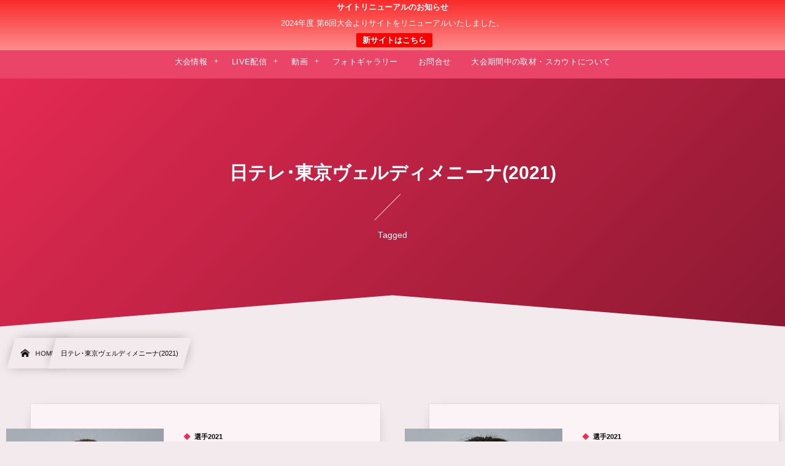

--- FILE ---
content_type: text/html; charset=UTF-8
request_url: https://womens-clubyouth-u18.com/tag/kanto3/
body_size: 13354
content:
<!DOCTYPE html><html lang="ja"><head prefix="og: http://ogp.me/ns# fb: http://ogp.me/ns/fb# blog: http://ogp.me/ns/website#"><meta charset="utf-8" /><meta name="viewport" content="width=device-width,initial-scale=1,minimum-scale=1,user-scalable=yes" /><meta name="description" content="  日テレ･東京ヴェルディメニーナ(2021)タグの記事一覧" /><meta name="keywords" content="日テレ･東京ヴェルディメニーナ(2021) , クラブユース女子,U-18" /><meta property="og:title" content="日テレ･東京ヴェルディメニーナ(2021)  タグが付けられた記事一覧を表示しています。  | 日本クラブユース 女子サッカー大会（U-18）" /><meta property="og:type" content="article" /><meta property="og:url" content="https://womens-clubyouth-u18.com/tag/kanto3/" /><meta property="og:image" content="https://s0.wp.com/i/blank.jpg" /><meta property="og:image:width" content="200" /><meta property="og:image:height" content="200" /><meta property="og:description" content="  日テレ･東京ヴェルディメニーナ(2021)タグの記事一覧" /><meta property="og:site_name" content="日本クラブユース 女子サッカー大会(U-18)" /><link rel="canonical" href="https://womens-clubyouth-u18.com/tag/kanto3/" /><title>日テレ･東京ヴェルディメニーナ(2021)  タグが付けられた記事一覧を表示しています。  | 日本クラブユース 女子サッカー大会（U-18）</title>
<meta name='robots' content='max-image-preview:large' />
<link rel="dns-prefetch" href="//connect.facebook.net" /><link rel="dns-prefetch" href="//secure.gravatar.com" /><link rel="dns-prefetch" href="//api.pinterest.com" /><link rel="dns-prefetch" href="//jsoon.digitiminimi.com" /><link rel="dns-prefetch" href="//b.hatena.ne.jp" /><link rel="dns-prefetch" href="//platform.twitter.com" /><link rel='dns-prefetch' href='//cdn.jsdelivr.net' />
<link rel='dns-prefetch' href='//ajax.googleapis.com' />
<link rel="alternate" type="application/rss+xml" title="日本クラブユース 女子サッカー大会（U-18）公式サイト &raquo; フィード" href="https://womens-clubyouth-u18.com/feed/" />
<link rel="alternate" type="application/rss+xml" title="日本クラブユース 女子サッカー大会（U-18）公式サイト &raquo; コメントフィード" href="https://womens-clubyouth-u18.com/comments/feed/" />
<link rel="alternate" type="application/rss+xml" title="日本クラブユース 女子サッカー大会（U-18）公式サイト &raquo; 日テレ･東京ヴェルディメニーナ(2021) タグのフィード" href="https://womens-clubyouth-u18.com/tag/kanto3/feed/" />
<style id='classic-theme-styles-inline-css' type='text/css'>
/*! This file is auto-generated */
.wp-block-button__link{color:#fff;background-color:#32373c;border-radius:9999px;box-shadow:none;text-decoration:none;padding:calc(.667em + 2px) calc(1.333em + 2px);font-size:1.125em}.wp-block-file__button{background:#32373c;color:#fff;text-decoration:none}
</style>
<style id='global-styles-inline-css' type='text/css'>
:root{--wp--preset--aspect-ratio--square: 1;--wp--preset--aspect-ratio--4-3: 4/3;--wp--preset--aspect-ratio--3-4: 3/4;--wp--preset--aspect-ratio--3-2: 3/2;--wp--preset--aspect-ratio--2-3: 2/3;--wp--preset--aspect-ratio--16-9: 16/9;--wp--preset--aspect-ratio--9-16: 9/16;--wp--preset--color--black: #000000;--wp--preset--color--cyan-bluish-gray: #abb8c3;--wp--preset--color--white: #ffffff;--wp--preset--color--pale-pink: #f78da7;--wp--preset--color--vivid-red: #cf2e2e;--wp--preset--color--luminous-vivid-orange: #ff6900;--wp--preset--color--luminous-vivid-amber: #fcb900;--wp--preset--color--light-green-cyan: #7bdcb5;--wp--preset--color--vivid-green-cyan: #00d084;--wp--preset--color--pale-cyan-blue: #8ed1fc;--wp--preset--color--vivid-cyan-blue: #0693e3;--wp--preset--color--vivid-purple: #9b51e0;--wp--preset--gradient--vivid-cyan-blue-to-vivid-purple: linear-gradient(135deg,rgba(6,147,227,1) 0%,rgb(155,81,224) 100%);--wp--preset--gradient--light-green-cyan-to-vivid-green-cyan: linear-gradient(135deg,rgb(122,220,180) 0%,rgb(0,208,130) 100%);--wp--preset--gradient--luminous-vivid-amber-to-luminous-vivid-orange: linear-gradient(135deg,rgba(252,185,0,1) 0%,rgba(255,105,0,1) 100%);--wp--preset--gradient--luminous-vivid-orange-to-vivid-red: linear-gradient(135deg,rgba(255,105,0,1) 0%,rgb(207,46,46) 100%);--wp--preset--gradient--very-light-gray-to-cyan-bluish-gray: linear-gradient(135deg,rgb(238,238,238) 0%,rgb(169,184,195) 100%);--wp--preset--gradient--cool-to-warm-spectrum: linear-gradient(135deg,rgb(74,234,220) 0%,rgb(151,120,209) 20%,rgb(207,42,186) 40%,rgb(238,44,130) 60%,rgb(251,105,98) 80%,rgb(254,248,76) 100%);--wp--preset--gradient--blush-light-purple: linear-gradient(135deg,rgb(255,206,236) 0%,rgb(152,150,240) 100%);--wp--preset--gradient--blush-bordeaux: linear-gradient(135deg,rgb(254,205,165) 0%,rgb(254,45,45) 50%,rgb(107,0,62) 100%);--wp--preset--gradient--luminous-dusk: linear-gradient(135deg,rgb(255,203,112) 0%,rgb(199,81,192) 50%,rgb(65,88,208) 100%);--wp--preset--gradient--pale-ocean: linear-gradient(135deg,rgb(255,245,203) 0%,rgb(182,227,212) 50%,rgb(51,167,181) 100%);--wp--preset--gradient--electric-grass: linear-gradient(135deg,rgb(202,248,128) 0%,rgb(113,206,126) 100%);--wp--preset--gradient--midnight: linear-gradient(135deg,rgb(2,3,129) 0%,rgb(40,116,252) 100%);--wp--preset--font-size--small: 13px;--wp--preset--font-size--medium: 20px;--wp--preset--font-size--large: 36px;--wp--preset--font-size--x-large: 42px;--wp--preset--spacing--20: 0.44rem;--wp--preset--spacing--30: 0.67rem;--wp--preset--spacing--40: 1rem;--wp--preset--spacing--50: 1.5rem;--wp--preset--spacing--60: 2.25rem;--wp--preset--spacing--70: 3.38rem;--wp--preset--spacing--80: 5.06rem;--wp--preset--shadow--natural: 6px 6px 9px rgba(0, 0, 0, 0.2);--wp--preset--shadow--deep: 12px 12px 50px rgba(0, 0, 0, 0.4);--wp--preset--shadow--sharp: 6px 6px 0px rgba(0, 0, 0, 0.2);--wp--preset--shadow--outlined: 6px 6px 0px -3px rgba(255, 255, 255, 1), 6px 6px rgba(0, 0, 0, 1);--wp--preset--shadow--crisp: 6px 6px 0px rgba(0, 0, 0, 1);}:where(.is-layout-flex){gap: 0.5em;}:where(.is-layout-grid){gap: 0.5em;}body .is-layout-flex{display: flex;}.is-layout-flex{flex-wrap: wrap;align-items: center;}.is-layout-flex > :is(*, div){margin: 0;}body .is-layout-grid{display: grid;}.is-layout-grid > :is(*, div){margin: 0;}:where(.wp-block-columns.is-layout-flex){gap: 2em;}:where(.wp-block-columns.is-layout-grid){gap: 2em;}:where(.wp-block-post-template.is-layout-flex){gap: 1.25em;}:where(.wp-block-post-template.is-layout-grid){gap: 1.25em;}.has-black-color{color: var(--wp--preset--color--black) !important;}.has-cyan-bluish-gray-color{color: var(--wp--preset--color--cyan-bluish-gray) !important;}.has-white-color{color: var(--wp--preset--color--white) !important;}.has-pale-pink-color{color: var(--wp--preset--color--pale-pink) !important;}.has-vivid-red-color{color: var(--wp--preset--color--vivid-red) !important;}.has-luminous-vivid-orange-color{color: var(--wp--preset--color--luminous-vivid-orange) !important;}.has-luminous-vivid-amber-color{color: var(--wp--preset--color--luminous-vivid-amber) !important;}.has-light-green-cyan-color{color: var(--wp--preset--color--light-green-cyan) !important;}.has-vivid-green-cyan-color{color: var(--wp--preset--color--vivid-green-cyan) !important;}.has-pale-cyan-blue-color{color: var(--wp--preset--color--pale-cyan-blue) !important;}.has-vivid-cyan-blue-color{color: var(--wp--preset--color--vivid-cyan-blue) !important;}.has-vivid-purple-color{color: var(--wp--preset--color--vivid-purple) !important;}.has-black-background-color{background-color: var(--wp--preset--color--black) !important;}.has-cyan-bluish-gray-background-color{background-color: var(--wp--preset--color--cyan-bluish-gray) !important;}.has-white-background-color{background-color: var(--wp--preset--color--white) !important;}.has-pale-pink-background-color{background-color: var(--wp--preset--color--pale-pink) !important;}.has-vivid-red-background-color{background-color: var(--wp--preset--color--vivid-red) !important;}.has-luminous-vivid-orange-background-color{background-color: var(--wp--preset--color--luminous-vivid-orange) !important;}.has-luminous-vivid-amber-background-color{background-color: var(--wp--preset--color--luminous-vivid-amber) !important;}.has-light-green-cyan-background-color{background-color: var(--wp--preset--color--light-green-cyan) !important;}.has-vivid-green-cyan-background-color{background-color: var(--wp--preset--color--vivid-green-cyan) !important;}.has-pale-cyan-blue-background-color{background-color: var(--wp--preset--color--pale-cyan-blue) !important;}.has-vivid-cyan-blue-background-color{background-color: var(--wp--preset--color--vivid-cyan-blue) !important;}.has-vivid-purple-background-color{background-color: var(--wp--preset--color--vivid-purple) !important;}.has-black-border-color{border-color: var(--wp--preset--color--black) !important;}.has-cyan-bluish-gray-border-color{border-color: var(--wp--preset--color--cyan-bluish-gray) !important;}.has-white-border-color{border-color: var(--wp--preset--color--white) !important;}.has-pale-pink-border-color{border-color: var(--wp--preset--color--pale-pink) !important;}.has-vivid-red-border-color{border-color: var(--wp--preset--color--vivid-red) !important;}.has-luminous-vivid-orange-border-color{border-color: var(--wp--preset--color--luminous-vivid-orange) !important;}.has-luminous-vivid-amber-border-color{border-color: var(--wp--preset--color--luminous-vivid-amber) !important;}.has-light-green-cyan-border-color{border-color: var(--wp--preset--color--light-green-cyan) !important;}.has-vivid-green-cyan-border-color{border-color: var(--wp--preset--color--vivid-green-cyan) !important;}.has-pale-cyan-blue-border-color{border-color: var(--wp--preset--color--pale-cyan-blue) !important;}.has-vivid-cyan-blue-border-color{border-color: var(--wp--preset--color--vivid-cyan-blue) !important;}.has-vivid-purple-border-color{border-color: var(--wp--preset--color--vivid-purple) !important;}.has-vivid-cyan-blue-to-vivid-purple-gradient-background{background: var(--wp--preset--gradient--vivid-cyan-blue-to-vivid-purple) !important;}.has-light-green-cyan-to-vivid-green-cyan-gradient-background{background: var(--wp--preset--gradient--light-green-cyan-to-vivid-green-cyan) !important;}.has-luminous-vivid-amber-to-luminous-vivid-orange-gradient-background{background: var(--wp--preset--gradient--luminous-vivid-amber-to-luminous-vivid-orange) !important;}.has-luminous-vivid-orange-to-vivid-red-gradient-background{background: var(--wp--preset--gradient--luminous-vivid-orange-to-vivid-red) !important;}.has-very-light-gray-to-cyan-bluish-gray-gradient-background{background: var(--wp--preset--gradient--very-light-gray-to-cyan-bluish-gray) !important;}.has-cool-to-warm-spectrum-gradient-background{background: var(--wp--preset--gradient--cool-to-warm-spectrum) !important;}.has-blush-light-purple-gradient-background{background: var(--wp--preset--gradient--blush-light-purple) !important;}.has-blush-bordeaux-gradient-background{background: var(--wp--preset--gradient--blush-bordeaux) !important;}.has-luminous-dusk-gradient-background{background: var(--wp--preset--gradient--luminous-dusk) !important;}.has-pale-ocean-gradient-background{background: var(--wp--preset--gradient--pale-ocean) !important;}.has-electric-grass-gradient-background{background: var(--wp--preset--gradient--electric-grass) !important;}.has-midnight-gradient-background{background: var(--wp--preset--gradient--midnight) !important;}.has-small-font-size{font-size: var(--wp--preset--font-size--small) !important;}.has-medium-font-size{font-size: var(--wp--preset--font-size--medium) !important;}.has-large-font-size{font-size: var(--wp--preset--font-size--large) !important;}.has-x-large-font-size{font-size: var(--wp--preset--font-size--x-large) !important;}
:where(.wp-block-post-template.is-layout-flex){gap: 1.25em;}:where(.wp-block-post-template.is-layout-grid){gap: 1.25em;}
:where(.wp-block-columns.is-layout-flex){gap: 2em;}:where(.wp-block-columns.is-layout-grid){gap: 2em;}
:root :where(.wp-block-pullquote){font-size: 1.5em;line-height: 1.6;}
</style>
<link rel="preload" as="style" onload="this.onload=null;this.rel='stylesheet'" id='contact-form-7-css' href='https://womens-clubyouth-u18.com/wp-content/plugins/contact-form-7/includes/css/styles.css?ver=5.9.8' type='text/css' media='all' />
<link rel='stylesheet' id='digipress-css' href='https://womens-clubyouth-u18.com/wp-content/themes/dp-infinitii/css/style.css?ver=20240626091715' type='text/css' media='all' />
<link rel="preload" as="style" onload="this.onload=null;this.rel='stylesheet'" id='dp-image-compare-viewer-css' href='https://cdn.jsdelivr.net/npm/image-compare-viewer@1.4.1/dist/image-compare-viewer.min.css?ver=1.4.0.1' type='text/css' media='all' />
<link rel="preload" as="style" onload="this.onload=null;this.rel='stylesheet'" id='dp-shortcodes-css' href='https://womens-clubyouth-u18.com/wp-content/plugins/dp-ex-shortcodes/css/style.css?ver=20230904003105' type='text/css' media='all' />
<link rel="preload" as="style" onload="this.onload=null;this.rel='stylesheet'" id='wpfront-notification-bar-css' href='https://womens-clubyouth-u18.com/wp-content/plugins/wpfront-notification-bar/css/wpfront-notification-bar.min.css?ver=3.4.2.04051' type='text/css' media='all' />
<link rel='stylesheet' id='dp-visual-css' href='https://womens-clubyouth-u18.com/wp-content/uploads/digipress/infinitii/css/visual-custom.css?ver=20240729050016' type='text/css' media='all' />
<link rel="preload" as="style" onload="this.onload=null;this.rel='stylesheet'" id='fancybox-css' href='https://womens-clubyouth-u18.com/wp-content/plugins/easy-fancybox/fancybox/1.5.4/jquery.fancybox.min.css?ver=6.6.4' type='text/css' media='screen' />
<style id='fancybox-inline-css' type='text/css'>
#fancybox-outer{background:#ffffff}#fancybox-content{background:#ffffff;border-color:#ffffff;color:#000000;}#fancybox-title,#fancybox-title-float-main{color:#fff}
</style>
<script src="https://ajax.googleapis.com/ajax/libs/jquery/3.6.0/jquery.min.js" id="jquery-js"></script>
<script src="https://womens-clubyouth-u18.com/wp-content/plugins/wpfront-notification-bar/js/wpfront-notification-bar.min.js?ver=3.4.2.04051" id="wpfront-notification-bar-js"></script>
<link rel="https://api.w.org/" href="https://womens-clubyouth-u18.com/wp-json/" /><link rel="alternate" title="JSON" type="application/json" href="https://womens-clubyouth-u18.com/wp-json/wp/v2/tags/102" /><link rel="EditURI" type="application/rsd+xml" title="RSD" href="https://womens-clubyouth-u18.com/xmlrpc.php?rsd" />
<link rel="icon" href="https://womens-clubyouth-u18.com/wp-content/uploads/2023/06/cropped-soccer-32x32.png" sizes="32x32" />
<link rel="icon" href="https://womens-clubyouth-u18.com/wp-content/uploads/2023/06/cropped-soccer-192x192.png" sizes="192x192" />
<link rel="apple-touch-icon" href="https://womens-clubyouth-u18.com/wp-content/uploads/2023/06/cropped-soccer-180x180.png" />
<meta name="msapplication-TileImage" content="https://womens-clubyouth-u18.com/wp-content/uploads/2023/06/cropped-soccer-270x270.png" />
</head><body class="archive tag tag-kanto3 tag-102 main-body pc not-home" data-use-wow="false" data-ct-sns-cache="true" data-ct-sns-cache-time="86400000">                <style type="text/css">
                #wpfront-notification-bar, #wpfront-notification-bar-editor            {
            background: #FA2A2A;
            background: -moz-linear-gradient(top, #FA2A2A 0%, #FD8D8D 100%);
            background: -webkit-gradient(linear, left top, left bottom, color-stop(0%,#FA2A2A), color-stop(100%,#FD8D8D));
            background: -webkit-linear-gradient(top, #FA2A2A 0%,#FD8D8D 100%);
            background: -o-linear-gradient(top, #FA2A2A 0%,#FD8D8D 100%);
            background: -ms-linear-gradient(top, #FA2A2A 0%,#FD8D8D 100%);
            background: linear-gradient(to bottom, #FA2A2A 0%, #FD8D8D 100%);
            filter: progid:DXImageTransform.Microsoft.gradient( startColorstr='#FA2A2A', endColorstr='#FD8D8D',GradientType=0 );
            background-repeat: no-repeat;
                            flex-direction: column;
                            }
            #wpfront-notification-bar div.wpfront-message, #wpfront-notification-bar-editor.wpfront-message            {
            color: #ffffff;
                            width: 100%
                            }
            #wpfront-notification-bar a.wpfront-button, #wpfront-notification-bar-editor a.wpfront-button            {
            background: #FF0000;
            background: -moz-linear-gradient(top, #FF0000 0%, #FF0000 100%);
            background: -webkit-gradient(linear, left top, left bottom, color-stop(0%,#FF0000), color-stop(100%,#FF0000));
            background: -webkit-linear-gradient(top, #FF0000 0%,#FF0000 100%);
            background: -o-linear-gradient(top, #FF0000 0%,#FF0000 100%);
            background: -ms-linear-gradient(top, #FF0000 0%,#FF0000 100%);
            background: linear-gradient(to bottom, #FF0000 0%, #FF0000 100%);
            filter: progid:DXImageTransform.Microsoft.gradient( startColorstr='#FF0000', endColorstr='#FF0000',GradientType=0 );

            color: #ffffff;
            }
            #wpfront-notification-bar-open-button            {
            background-color: #00b7ea;
            right: 10px;
                        }
            #wpfront-notification-bar-open-button.top                {
                background-image: url(https://womens-clubyouth-u18.com/wp-content/plugins/wpfront-notification-bar/images/arrow_down.png);
                }

                #wpfront-notification-bar-open-button.bottom                {
                background-image: url(https://womens-clubyouth-u18.com/wp-content/plugins/wpfront-notification-bar/images/arrow_up.png);
                }
                #wpfront-notification-bar-table, .wpfront-notification-bar tbody, .wpfront-notification-bar tr            {
                            width: 100%
                            }
            #wpfront-notification-bar div.wpfront-close            {
            border: 1px solid #555555;
            background-color: #555555;
            color: #000000;
            }
            #wpfront-notification-bar div.wpfront-close:hover            {
            border: 1px solid #aaaaaa;
            background-color: #aaaaaa;
            }
             #wpfront-notification-bar-spacer { display:block; }.wpfront-notification-bar-spacer .wpfront-fixed-position { top: 0px; height: 1px; }                </style>
                            <div id="wpfront-notification-bar-spacer" class="wpfront-notification-bar-spacer  wpfront-fixed-position hidden">
                <div id="wpfront-notification-bar-open-button" aria-label="reopen" role="button" class="wpfront-notification-bar-open-button hidden top wpfront-bottom-shadow"></div>
                <div id="wpfront-notification-bar" class="wpfront-notification-bar wpfront-fixed wpfront-fixed-position top ">
                                         
                            <table id="wpfront-notification-bar-table" border="0" cellspacing="0" cellpadding="0" role="presentation">                        
                                <tr>
                                    <td>
                                     
                                    <div class="wpfront-message wpfront-div">
                                        <span class="b">サイトリニューアルのお知らせ</span><br><br>
2024年度 第6回大会よりサイトをリニューアルいたしました。<br>                                    </div>
                                                       
                                        <div class="wpfront-div">
                                                                                                                                        <a class="wpfront-button" href="https://gc-model.com/01/zenkoku/girls"  target="_blank" rel="noopener">新サイトはこちら</a>
                                                                                                                                    </div>                                   
                                                                                                       
                                    </td>
                                </tr>              
                            </table>
                            
                                    </div>
            </div>
            
            <script>
                function __load_wpfront_notification_bar() {
                    if (typeof wpfront_notification_bar === "function") {
                        wpfront_notification_bar({"position":1,"height":0,"fixed_position":true,"animate_delay":0.5,"close_button":false,"button_action_close_bar":false,"auto_close_after":0,"display_after":1,"is_admin_bar_showing":false,"display_open_button":false,"keep_closed":false,"keep_closed_for":0,"position_offset":0,"display_scroll":false,"display_scroll_offset":100,"keep_closed_cookie":"wpfront-notification-bar-keep-closed","log":false,"id_suffix":"","log_prefix":"[WPFront Notification Bar]","theme_sticky_selector":"","set_max_views":false,"max_views":0,"max_views_for":0,"max_views_cookie":"wpfront-notification-bar-max-views"});
                    } else {
                                    setTimeout(__load_wpfront_notification_bar, 100);
                    }
                }
                __load_wpfront_notification_bar();
            </script>
            <header id="header_bar" class="header_bar pc"><div class="h_group"><h1 class="hd-title txt no-cap"><a href="https://womens-clubyouth-u18.com/" title="日本クラブユース 女子サッカー大会（U-18）公式サイト">日本クラブユース 女子サッカー大会(U-18)</a></h1></div><div class="hd_bar_content"><input type="checkbox" role="button" title="menu" class="mq_toggle_global_menu" id="mq_toggle_global_menu" />
<label for="mq_toggle_global_menu" class="mq_toggle_global_menu_button" aria-hidden="true" title="menu"><span class="open">…</span><span class="close">×</span></label>
<nav id="global_menu_nav" class="global_menu_nav bar_item"><ul id="global_menu_ul" class="global_menu_ul has_chaser_ul no_pjax"><li id="menu-item-31188" class="menu-item menu-item-type-post_type menu-item-object-page menu-item-has-children"><a href="https://womens-clubyouth-u18.com/page-31186/" class="menu-link"><span class="menu-title">大会情報</span></a>
<ul class="sub-menu">
	<li id="menu-item-31189" class="menu-item menu-item-type-post_type menu-item-object-page"><a href="https://womens-clubyouth-u18.com/page-31153/" class="menu-link"><span class="menu-title">大会概要</span></a></li>
	<li id="menu-item-31190" class="menu-item menu-item-type-post_type menu-item-object-page"><a href="https://womens-clubyouth-u18.com/page-31166/" class="menu-link"><span class="menu-title">組合せ/結果</span></a></li>
	<li id="menu-item-31191" class="menu-item menu-item-type-taxonomy menu-item-object-category"><a href="https://womens-clubyouth-u18.com/category/result2023/" class="menu-link"><span class="menu-title">結果速報</span></a></li>
	<li id="menu-item-32202" class="menu-item menu-item-type-post_type menu-item-object-page"><a href="https://womens-clubyouth-u18.com/page-32197/" class="menu-link"><span class="menu-title">得点ランキング</span></a></li>
	<li id="menu-item-31192" class="menu-item menu-item-type-taxonomy menu-item-object-category"><a href="https://womens-clubyouth-u18.com/category/team2023/" class="menu-link"><span class="menu-title">チーム紹介</span></a></li>
	<li id="menu-item-31252" class="menu-item menu-item-type-taxonomy menu-item-object-category"><a href="https://womens-clubyouth-u18.com/category/staff2023/" class="menu-link"><span class="menu-title">スタッフ紹介</span></a></li>
	<li id="menu-item-31194" class="menu-item menu-item-type-post_type menu-item-object-page"><a href="https://womens-clubyouth-u18.com/page-31162/" class="menu-link"><span class="menu-title">出場選手紹介</span></a></li>
	<li id="menu-item-31195" class="menu-item menu-item-type-taxonomy menu-item-object-category"><a href="https://womens-clubyouth-u18.com/category/yosen2023/" class="menu-link"><span class="menu-title">地区予選の結果</span></a></li>
	<li id="menu-item-21248" class="menu-item menu-item-type-post_type menu-item-object-page"><a href="https://womens-clubyouth-u18.com/page-20902/" class="menu-link"><span class="menu-title">過去の大会情報</span></a></li>
</ul>
</li>
<li id="menu-item-31196" class="menu-item menu-item-type-taxonomy menu-item-object-category menu-item-has-children"><a href="https://womens-clubyouth-u18.com/category/live2023/" class="menu-link"><span class="menu-title">LIVE配信</span></a>
<ul class="sub-menu">
	<li id="menu-item-31654" class="menu-item menu-item-type-post_type menu-item-object-post"><a href="https://womens-clubyouth-u18.com/post-31623/" class="menu-link"><span class="menu-title">7月31日（月）</span></a></li>
	<li id="menu-item-31653" class="menu-item menu-item-type-post_type menu-item-object-post"><a href="https://womens-clubyouth-u18.com/post-31646/" class="menu-link"><span class="menu-title">8月1日（火）</span></a></li>
	<li id="menu-item-31652" class="menu-item menu-item-type-post_type menu-item-object-post"><a href="https://womens-clubyouth-u18.com/post-31649/" class="menu-link"><span class="menu-title">8月3日（木）</span></a></li>
	<li id="menu-item-31811" class="menu-item menu-item-type-post_type menu-item-object-post"><a href="https://womens-clubyouth-u18.com/post-31803/" class="menu-link"><span class="menu-title">8月4日（金）</span></a></li>
	<li id="menu-item-31810" class="menu-item menu-item-type-post_type menu-item-object-post"><a href="https://womens-clubyouth-u18.com/post-31805/" class="menu-link"><span class="menu-title">8月6日（日）</span></a></li>
	<li id="menu-item-31809" class="menu-item menu-item-type-post_type menu-item-object-post"><a href="https://womens-clubyouth-u18.com/post-31807/" class="menu-link"><span class="menu-title">8月7日（月）</span></a></li>
</ul>
</li>
<li id="menu-item-15754" class="menu-item menu-item-type-custom menu-item-object-custom menu-item-has-children"><a class="menu-link"><span class="menu-title">動画</span></a>
<ul class="sub-menu">
	<li id="menu-item-31314" class="menu-item menu-item-type-post_type menu-item-object-page"><a href="https://womens-clubyouth-u18.com/page-31312/" class="menu-link"><span class="menu-title">大会主催者動画</span></a></li>
	<li id="menu-item-31197" class="menu-item menu-item-type-post_type menu-item-object-page"><a href="https://womens-clubyouth-u18.com/page-31173/" class="menu-link"><span class="menu-title">応援動画</span></a></li>
	<li id="menu-item-31837" class="menu-item menu-item-type-taxonomy menu-item-object-category"><a href="https://womens-clubyouth-u18.com/category/game2023/" class="menu-link"><span class="menu-title">試合動画</span></a></li>
	<li id="menu-item-31198" class="menu-item menu-item-type-taxonomy menu-item-object-category"><a href="https://womens-clubyouth-u18.com/category/interview2023/" class="menu-link"><span class="menu-title">試合後インタビュー</span></a></li>
	<li id="menu-item-31203" class="menu-item menu-item-type-post_type menu-item-object-post"><a href="https://womens-clubyouth-u18.com/post-31200/" class="menu-link"><span class="menu-title">試合外動画</span></a></li>
	<li id="menu-item-31199" class="menu-item menu-item-type-taxonomy menu-item-object-category"><a href="https://womens-clubyouth-u18.com/category/highlight2023/" class="menu-link"><span class="menu-title">ハイライト動画</span></a></li>
	<li id="menu-item-31206" class="menu-item menu-item-type-post_type menu-item-object-post"><a href="https://womens-clubyouth-u18.com/post-31204/" class="menu-link"><span class="menu-title">閉幕後インタビュー</span></a></li>
</ul>
</li>
<li id="menu-item-31207" class="menu-item menu-item-type-taxonomy menu-item-object-category"><a href="https://womens-clubyouth-u18.com/category/photogallery2023/" class="menu-link"><span class="menu-title">フォトギャラリー</span></a></li>
<li id="menu-item-15787" class="menu-item menu-item-type-post_type menu-item-object-page"><a href="https://womens-clubyouth-u18.com/page-62/" class="menu-link"><span class="menu-title">お問合せ</span></a></li>
<li id="menu-item-31818" class="menu-item menu-item-type-post_type menu-item-object-post"><a href="https://womens-clubyouth-u18.com/post-21320/" class="menu-link"><span class="menu-title">大会期間中の取材・スカウトについて</span></a></li>
</ul></nav>
</div></header>
<div id="dp_main_wrapper" class="main-wrapper" aria-live="polite"><div id="dp-pjax-wrapper" data-barba="wrapper"><div class="dp-pjax-container" data-barba="container" data-barba-namespace="home"><div id="container" class="dp-container pc not-home"><section id="ct-hd" class="ct-hd no_bgimg"><div id="ct-whole" class="ct-whole edge_shape_mountain_btm no_bgimg not-home"><div class="hd-content"><h2 class="hd-title"><span>  日テレ･東京ヴェルディメニーナ(2021)</span></h2><div class="hd-meta title-desc meta-info">Tagged</div></div></div></section><nav id="dp_breadcrumb_nav" class="dp_breadcrumb_nav"><ul><li><a href="https://womens-clubyouth-u18.com/" class="nav_home nav_link"><span class="nav_title"><i class="icon-home"></i>HOME</span></a></li><li><span class="nav_title">日テレ･東京ヴェルディメニーナ(2021)</span></li></ul></nav><div class="content-wrap incontainer clearfix one-col not-home full-wide">
<main id="content" class="content one-col"><section class="loop-section lp-archive normal normal-mag one-col"><div class="loop-div normal normal-mag lp-col5 one-col clearfix"><article class="loop-article  is-boxshadow cat-flt82"><div class="loop-article-content"><div class="loop-c-block block-1"><div class="loop-post-thumb eyecatch"><a href="https://womens-clubyouth-u18.com/post-22831/" class="thumb-link"><figure class="loop-figure loop-bg pri_color-bg"><img src="https://womens-clubyouth-u18.com/wp-content/uploads/2021/07/16ウルフジェシカ結吏日テレ・東京ヴェルディメニーナ.jpg" alt="post image" class="figure-img" width="460" height="320" /></figure><span class="more-text"><i class="fmt-icon icon-dot-menu2"></i>Read More</span></a></div></div><div class="loop-c-block block-2"><a href="https://womens-clubyouth-u18.com/post-22831/" class="item-link"><div class="loop-c-block-content"><div class="meta-cat"><div class="cat-link cat-color82"><span class="cat-name">選手2021</span></div></div><div class="meta-title"><h2 class="loop-title">ウルフジェシカ 結吏　日テレ･東京ヴェルディメニーナ</h2></div><div class="loop-excerpt entry-summary">ウルフジェシカ 結吏 所属：日テレ･東京ヴェルディメニーナ 背番号：16 ポジション：GK 前所属：AC等々力</div></div></a></div></div></article><article class="loop-article  is-boxshadow cat-flt82"><div class="loop-article-content"><div class="loop-c-block block-1"><div class="loop-post-thumb eyecatch"><a href="https://womens-clubyouth-u18.com/post-22828/" class="thumb-link"><figure class="loop-figure loop-bg pri_color-bg"><img src="https://womens-clubyouth-u18.com/wp-content/uploads/2021/07/9樋渡百花日テレ・東京ヴェルディメニーナ.jpg" alt="post image" class="figure-img" width="460" height="320" /></figure><span class="more-text"><i class="fmt-icon icon-dot-menu2"></i>Read More</span></a></div></div><div class="loop-c-block block-2"><a href="https://womens-clubyouth-u18.com/post-22828/" class="item-link"><div class="loop-c-block-content"><div class="meta-cat"><div class="cat-link cat-color82"><span class="cat-name">選手2021</span></div></div><div class="meta-title"><h2 class="loop-title">樋渡 百花　日テレ･東京ヴェルディメニーナ</h2></div><div class="loop-excerpt entry-summary">樋渡 百花 所属：日テレ･東京ヴェルディメニーナ 背番号：9 ポジション：FW 前所属：上北沢SC</div></div></a></div></div></article><article class="loop-article  is-boxshadow cat-flt82"><div class="loop-article-content"><div class="loop-c-block block-1"><div class="loop-post-thumb eyecatch"><a href="https://womens-clubyouth-u18.com/post-22826/" class="thumb-link"><figure class="loop-figure loop-bg pri_color-bg"><img src="https://womens-clubyouth-u18.com/wp-content/uploads/2021/07/6安積和季日テレ・東京ヴェルディメニーナ.jpg" alt="post image" class="figure-img" width="460" height="320" /></figure><span class="more-text"><i class="fmt-icon icon-dot-menu2"></i>Read More</span></a></div></div><div class="loop-c-block block-2"><a href="https://womens-clubyouth-u18.com/post-22826/" class="item-link"><div class="loop-c-block-content"><div class="meta-cat"><div class="cat-link cat-color82"><span class="cat-name">選手2021</span></div></div><div class="meta-title"><h2 class="loop-title">安積 和季　日テレ･東京ヴェルディメニーナ</h2></div><div class="loop-excerpt entry-summary">安積 和季 所属：日テレ･東京ヴェルディメニーナ 背番号：6 ポジション：DF 前所属：富士見丘少年蹴球団</div></div></a></div></div></article><article class="loop-article  is-boxshadow cat-flt82"><div class="loop-article-content"><div class="loop-c-block block-1"><div class="loop-post-thumb eyecatch"><a href="https://womens-clubyouth-u18.com/post-22824/" class="thumb-link"><figure class="loop-figure loop-bg pri_color-bg"><img src="https://womens-clubyouth-u18.com/wp-content/uploads/2021/07/7木村彩那日テレ・東京ヴェルディメニーナ.jpg" alt="post image" class="figure-img" width="460" height="320" /></figure><span class="more-text"><i class="fmt-icon icon-dot-menu2"></i>Read More</span></a></div></div><div class="loop-c-block block-2"><a href="https://womens-clubyouth-u18.com/post-22824/" class="item-link"><div class="loop-c-block-content"><div class="meta-cat"><div class="cat-link cat-color82"><span class="cat-name">選手2021</span></div></div><div class="meta-title"><h2 class="loop-title">木村 彩那　日テレ･東京ヴェルディメニーナ</h2></div><div class="loop-excerpt entry-summary">木村 彩那 所属：日テレ･東京ヴェルディメニーナ 背番号：7 ポジション：MF 前所属：日テレ･メニーナ･セリアス</div></div></a></div></div></article><article class="loop-article  is-boxshadow cat-flt82"><div class="loop-article-content"><div class="loop-c-block block-1"><div class="loop-post-thumb eyecatch"><a href="https://womens-clubyouth-u18.com/post-22771/" class="thumb-link"><figure class="loop-figure loop-bg pri_color-bg"><img src="https://womens-clubyouth-u18.com/wp-content/uploads/2021/07/40今ゆうり日テレ・東京ヴェルディメニーナ.jpg" alt="post image" class="figure-img" width="460" height="320" /></figure><span class="more-text"><i class="fmt-icon icon-dot-menu2"></i>Read More</span></a></div></div><div class="loop-c-block block-2"><a href="https://womens-clubyouth-u18.com/post-22771/" class="item-link"><div class="loop-c-block-content"><div class="meta-cat"><div class="cat-link cat-color82"><span class="cat-name">選手2021</span></div></div><div class="meta-title"><h2 class="loop-title">今 ゆうり　日テレ･東京ヴェルディメニーナ</h2></div><div class="loop-excerpt entry-summary">今 ゆうり 所属：日テレ･東京ヴェルディメニーナ 背番号：40 ポジション：MF 前所属：PELADA(ペラーダ) FC</div></div></a></div></div></article><article class="loop-article  is-boxshadow cat-flt82"><div class="loop-article-content"><div class="loop-c-block block-1"><div class="loop-post-thumb eyecatch"><a href="https://womens-clubyouth-u18.com/post-22773/" class="thumb-link"><figure class="loop-figure loop-bg pri_color-bg"><img src="https://womens-clubyouth-u18.com/wp-content/uploads/2021/07/37青木夕菜日テレ・東京ヴェルディメニーナ.jpg" alt="post image" class="figure-img" width="460" height="320" /></figure><span class="more-text"><i class="fmt-icon icon-dot-menu2"></i>Read More</span></a></div></div><div class="loop-c-block block-2"><a href="https://womens-clubyouth-u18.com/post-22773/" class="item-link"><div class="loop-c-block-content"><div class="meta-cat"><div class="cat-link cat-color82"><span class="cat-name">選手2021</span></div></div><div class="meta-title"><h2 class="loop-title">青木 夕菜　日テレ･東京ヴェルディメニーナ</h2></div><div class="loop-excerpt entry-summary">青木 夕菜 所属：日テレ･東京ヴェルディメニーナ 背番号：37 ポジション：DF 前所属：FC大泉学園</div></div></a></div></div></article><article class="loop-article  is-boxshadow cat-flt82"><div class="loop-article-content"><div class="loop-c-block block-1"><div class="loop-post-thumb eyecatch"><a href="https://womens-clubyouth-u18.com/post-22774/" class="thumb-link"><figure class="loop-figure loop-bg pri_color-bg"><img src="https://womens-clubyouth-u18.com/wp-content/uploads/2021/07/30新田彩和日テレ・東京ヴェルディメニーナ.jpg" alt="post image" class="figure-img" width="460" height="320" /></figure><span class="more-text"><i class="fmt-icon icon-dot-menu2"></i>Read More</span></a></div></div><div class="loop-c-block block-2"><a href="https://womens-clubyouth-u18.com/post-22774/" class="item-link"><div class="loop-c-block-content"><div class="meta-cat"><div class="cat-link cat-color82"><span class="cat-name">選手2021</span></div></div><div class="meta-title"><h2 class="loop-title">新田 彩和　日テレ･東京ヴェルディメニーナ</h2></div><div class="loop-excerpt entry-summary">新田 彩和 所属：日テレ･東京ヴェルディメニーナ 背番号：30 ポジション：FW 前所属：インテルアカデミージャパン</div></div></a></div></div></article><article class="loop-article  is-boxshadow cat-flt82"><div class="loop-article-content"><div class="loop-c-block block-1"><div class="loop-post-thumb eyecatch"><a href="https://womens-clubyouth-u18.com/post-22778/" class="thumb-link"><figure class="loop-figure loop-bg pri_color-bg"><img src="https://womens-clubyouth-u18.com/wp-content/uploads/2021/07/28須長穂乃果日テレ・東京ヴェルディメニーナ.jpg" alt="post image" class="figure-img" width="460" height="320" /></figure><span class="more-text"><i class="fmt-icon icon-dot-menu2"></i>Read More</span></a></div></div><div class="loop-c-block block-2"><a href="https://womens-clubyouth-u18.com/post-22778/" class="item-link"><div class="loop-c-block-content"><div class="meta-cat"><div class="cat-link cat-color82"><span class="cat-name">選手2021</span></div></div><div class="meta-title"><h2 class="loop-title">須長 穂乃果　日テレ･東京ヴェルディメニーナ</h2></div><div class="loop-excerpt entry-summary">須長 穂乃果 所属：日テレ･東京ヴェルディメニーナ 背番号：28 ポジション：MF 前所属：東京ヴェルディジュニア</div></div></a></div></div></article><article class="loop-article  is-boxshadow cat-flt82"><div class="loop-article-content"><div class="loop-c-block block-1"><div class="loop-post-thumb eyecatch"><a href="https://womens-clubyouth-u18.com/post-22779/" class="thumb-link"><figure class="loop-figure loop-bg pri_color-bg"><img src="https://womens-clubyouth-u18.com/wp-content/uploads/2021/07/27朝生珠実日テレ・東京ヴェルディメニーナ.jpg" alt="post image" class="figure-img" width="460" height="320" /></figure><span class="more-text"><i class="fmt-icon icon-dot-menu2"></i>Read More</span></a></div></div><div class="loop-c-block block-2"><a href="https://womens-clubyouth-u18.com/post-22779/" class="item-link"><div class="loop-c-block-content"><div class="meta-cat"><div class="cat-link cat-color82"><span class="cat-name">選手2021</span></div></div><div class="meta-title"><h2 class="loop-title">朝生 珠実　日テレ･東京ヴェルディメニーナ</h2></div><div class="loop-excerpt entry-summary">朝生 珠実 所属：日テレ･東京ヴェルディメニーナ 背番号：27 ポジション：DF 前所属：プログレッソTCF稲城ジュニア</div></div></a></div></div></article><article class="loop-article  is-boxshadow cat-flt82"><div class="loop-article-content"><div class="loop-c-block block-1"><div class="loop-post-thumb eyecatch"><a href="https://womens-clubyouth-u18.com/post-22782/" class="thumb-link"><figure class="loop-figure loop-bg pri_color-bg"><img src="https://womens-clubyouth-u18.com/wp-content/uploads/2021/07/25式田和日テレ・東京ヴェルディメニーナ.jpg" alt="post image" class="figure-img" width="460" height="320" /></figure><span class="more-text"><i class="fmt-icon icon-dot-menu2"></i>Read More</span></a></div></div><div class="loop-c-block block-2"><a href="https://womens-clubyouth-u18.com/post-22782/" class="item-link"><div class="loop-c-block-content"><div class="meta-cat"><div class="cat-link cat-color82"><span class="cat-name">選手2021</span></div></div><div class="meta-title"><h2 class="loop-title">式田 和　日テレ･東京ヴェルディメニーナ</h2></div><div class="loop-excerpt entry-summary">式田 和 所属：日テレ･東京ヴェルディメニーナ 背番号：25 ポジション：FW 前所属：ジョカーレFC</div></div></a></div></div></article><article class="loop-article  is-boxshadow cat-flt82"><div class="loop-article-content"><div class="loop-c-block block-1"><div class="loop-post-thumb eyecatch"><a href="https://womens-clubyouth-u18.com/post-22783/" class="thumb-link"><figure class="loop-figure loop-bg pri_color-bg"><img src="https://womens-clubyouth-u18.com/wp-content/uploads/2021/07/24佐藤色日テレ・東京ヴェルディメニーナ.jpg" alt="post image" class="figure-img" width="460" height="320" /></figure><span class="more-text"><i class="fmt-icon icon-dot-menu2"></i>Read More</span></a></div></div><div class="loop-c-block block-2"><a href="https://womens-clubyouth-u18.com/post-22783/" class="item-link"><div class="loop-c-block-content"><div class="meta-cat"><div class="cat-link cat-color82"><span class="cat-name">選手2021</span></div></div><div class="meta-title"><h2 class="loop-title">佐藤 色　日テレ･東京ヴェルディメニーナ</h2></div><div class="loop-excerpt entry-summary">佐藤 色 所属：日テレ･東京ヴェルディメニーナ 背番号：24 ポジション：MF 前所属：Wings(ウイングス) U-12</div></div></a></div></div></article><article class="loop-article  is-boxshadow cat-flt82"><div class="loop-article-content"><div class="loop-c-block block-1"><div class="loop-post-thumb eyecatch"><a href="https://womens-clubyouth-u18.com/post-22786/" class="thumb-link"><figure class="loop-figure loop-bg pri_color-bg"><img src="https://womens-clubyouth-u18.com/wp-content/uploads/2021/07/23石川麗奈日テレ・東京ヴェルディメニーナ.jpg" alt="post image" class="figure-img" width="460" height="320" /></figure><span class="more-text"><i class="fmt-icon icon-dot-menu2"></i>Read More</span></a></div></div><div class="loop-c-block block-2"><a href="https://womens-clubyouth-u18.com/post-22786/" class="item-link"><div class="loop-c-block-content"><div class="meta-cat"><div class="cat-link cat-color82"><span class="cat-name">選手2021</span></div></div><div class="meta-title"><h2 class="loop-title">石川 麗奈　日テレ･東京ヴェルディメニーナ</h2></div><div class="loop-excerpt entry-summary">石川 麗奈 所属：日テレ･東京ヴェルディメニーナ 背番号：23 ポジション：MF 前所属：横浜SCつばさ</div></div></a></div></div></article><article class="loop-article  is-boxshadow cat-flt82"><div class="loop-article-content"><div class="loop-c-block block-1"><div class="loop-post-thumb eyecatch"><a href="https://womens-clubyouth-u18.com/post-22787/" class="thumb-link"><figure class="loop-figure loop-bg pri_color-bg"><img src="https://womens-clubyouth-u18.com/wp-content/uploads/2021/07/22林心春日テレ・東京ヴェルディメニーナ.jpg" alt="post image" class="figure-img" width="460" height="320" /></figure><span class="more-text"><i class="fmt-icon icon-dot-menu2"></i>Read More</span></a></div></div><div class="loop-c-block block-2"><a href="https://womens-clubyouth-u18.com/post-22787/" class="item-link"><div class="loop-c-block-content"><div class="meta-cat"><div class="cat-link cat-color82"><span class="cat-name">選手2021</span></div></div><div class="meta-title"><h2 class="loop-title">林 心春　日テレ･東京ヴェルディメニーナ</h2></div><div class="loop-excerpt entry-summary">林 心春 所属：日テレ･東京ヴェルディメニーナ 背番号：22 ポジション：GK 前所属：大泉Rosso(ロッソ) FC</div></div></a></div></div></article><article class="loop-article  is-boxshadow cat-flt82"><div class="loop-article-content"><div class="loop-c-block block-1"><div class="loop-post-thumb eyecatch"><a href="https://womens-clubyouth-u18.com/post-22791/" class="thumb-link"><figure class="loop-figure loop-bg pri_color-bg"><img src="https://womens-clubyouth-u18.com/wp-content/uploads/2021/07/21松岡瑛茉日テレ・東京ヴェルディメニーナ.jpg" alt="post image" class="figure-img" width="460" height="320" /></figure><span class="more-text"><i class="fmt-icon icon-dot-menu2"></i>Read More</span></a></div></div><div class="loop-c-block block-2"><a href="https://womens-clubyouth-u18.com/post-22791/" class="item-link"><div class="loop-c-block-content"><div class="meta-cat"><div class="cat-link cat-color82"><span class="cat-name">選手2021</span></div></div><div class="meta-title"><h2 class="loop-title">松岡 瑛茉　日テレ･東京ヴェルディメニーナ</h2></div><div class="loop-excerpt entry-summary">松岡 瑛茉 所属：日テレ･東京ヴェルディメニーナ 背番号：21 ポジション：DF 前所属：新座片山FC少年団</div></div></a></div></div></article><article class="loop-article  is-boxshadow cat-flt82"><div class="loop-article-content"><div class="loop-c-block block-1"><div class="loop-post-thumb eyecatch"><a href="https://womens-clubyouth-u18.com/post-22800/" class="thumb-link"><figure class="loop-figure loop-bg pri_color-bg"><img src="https://womens-clubyouth-u18.com/wp-content/uploads/2021/07/20久山紗季日テレ・東京ヴェルディメニーナ.jpg" alt="post image" class="figure-img" width="460" height="320" /></figure><span class="more-text"><i class="fmt-icon icon-dot-menu2"></i>Read More</span></a></div></div><div class="loop-c-block block-2"><a href="https://womens-clubyouth-u18.com/post-22800/" class="item-link"><div class="loop-c-block-content"><div class="meta-cat"><div class="cat-link cat-color82"><span class="cat-name">選手2021</span></div></div><div class="meta-title"><h2 class="loop-title">久山 紗季　日テレ･東京ヴェルディメニーナ</h2></div><div class="loop-excerpt entry-summary">久山 紗季 所属：日テレ･東京ヴェルディメニーナ 背番号：20 ポジション：DF 前所属：F.C.エスペランサ</div></div></a></div></div></article><article class="loop-article  is-boxshadow cat-flt82"><div class="loop-article-content"><div class="loop-c-block block-1"><div class="loop-post-thumb eyecatch"><a href="https://womens-clubyouth-u18.com/post-22798/" class="thumb-link"><figure class="loop-figure loop-bg pri_color-bg"><img src="https://womens-clubyouth-u18.com/wp-content/uploads/2021/07/19新井萌禾日テレ・東京ヴェルディメニーナ.jpg" alt="post image" class="figure-img" width="460" height="320" /></figure><span class="more-text"><i class="fmt-icon icon-dot-menu2"></i>Read More</span></a></div></div><div class="loop-c-block block-2"><a href="https://womens-clubyouth-u18.com/post-22798/" class="item-link"><div class="loop-c-block-content"><div class="meta-cat"><div class="cat-link cat-color82"><span class="cat-name">選手2021</span></div></div><div class="meta-title"><h2 class="loop-title">新井 萌禾　日テレ･東京ヴェルディメニーナ</h2></div><div class="loop-excerpt entry-summary">新井 萌禾 所属：日テレ･東京ヴェルディメニーナ 背番号：19 ポジション：DF 前所属：日テレ･東京ヴェルディセリアス</div></div></a></div></div></article><article class="loop-article  is-boxshadow cat-flt82"><div class="loop-article-content"><div class="loop-c-block block-1"><div class="loop-post-thumb eyecatch"><a href="https://womens-clubyouth-u18.com/post-22797/" class="thumb-link"><figure class="loop-figure loop-bg pri_color-bg"><img src="https://womens-clubyouth-u18.com/wp-content/uploads/2021/07/18鈴木温子日テレ・東京ヴェルディメニーナ.jpg" alt="post image" class="figure-img" width="460" height="320" /></figure><span class="more-text"><i class="fmt-icon icon-dot-menu2"></i>Read More</span></a></div></div><div class="loop-c-block block-2"><a href="https://womens-clubyouth-u18.com/post-22797/" class="item-link"><div class="loop-c-block-content"><div class="meta-cat"><div class="cat-link cat-color82"><span class="cat-name">選手2021</span></div></div><div class="meta-title"><h2 class="loop-title">鈴木 温子　日テレ･東京ヴェルディメニーナ</h2></div><div class="loop-excerpt entry-summary">鈴木 温子 所属：日テレ･東京ヴェルディメニーナ 背番号：18 ポジション：MF 前所属：日テレ･東京ヴェルディセリアス</div></div></a></div></div></article><article class="loop-article  is-boxshadow cat-flt82"><div class="loop-article-content"><div class="loop-c-block block-1"><div class="loop-post-thumb eyecatch"><a href="https://womens-clubyouth-u18.com/post-22790/" class="thumb-link"><figure class="loop-figure loop-bg pri_color-bg"><img src="https://womens-clubyouth-u18.com/wp-content/uploads/2021/07/15本多桃華日テレ・東京ヴェルディメニーナ.jpg" alt="post image" class="figure-img" width="460" height="320" /></figure><span class="more-text"><i class="fmt-icon icon-dot-menu2"></i>Read More</span></a></div></div><div class="loop-c-block block-2"><a href="https://womens-clubyouth-u18.com/post-22790/" class="item-link"><div class="loop-c-block-content"><div class="meta-cat"><div class="cat-link cat-color82"><span class="cat-name">選手2021</span></div></div><div class="meta-title"><h2 class="loop-title">本多 桃華　日テレ･東京ヴェルディメニーナ</h2></div><div class="loop-excerpt entry-summary">本多 桃華 所属：日テレ･東京ヴェルディメニーナ 背番号：15 ポジション：DF 前所属：日テレ･東京ヴェルディセリアス</div></div></a></div></div></article><article class="loop-article  is-boxshadow cat-flt82"><div class="loop-article-content"><div class="loop-c-block block-1"><div class="loop-post-thumb eyecatch"><a href="https://womens-clubyouth-u18.com/post-22817/" class="thumb-link"><figure class="loop-figure loop-bg pri_color-bg"><img src="https://womens-clubyouth-u18.com/wp-content/uploads/2021/07/14眞城美春日テレ・東京ヴェルディメニーナ.jpg" alt="post image" class="figure-img" width="460" height="320" /></figure><span class="more-text"><i class="fmt-icon icon-dot-menu2"></i>Read More</span></a></div></div><div class="loop-c-block block-2"><a href="https://womens-clubyouth-u18.com/post-22817/" class="item-link"><div class="loop-c-block-content"><div class="meta-cat"><div class="cat-link cat-color82"><span class="cat-name">選手2021</span></div></div><div class="meta-title"><h2 class="loop-title">眞城 美春　日テレ･東京ヴェルディメニーナ</h2></div><div class="loop-excerpt entry-summary">眞城 美春 所属：日テレ･東京ヴェルディメニーナ 背番号：14 ポジション：MF 前所属：バディーSC</div></div></a></div></div></article><article class="loop-article  is-boxshadow cat-flt82"><div class="loop-article-content"><div class="loop-c-block block-1"><div class="loop-post-thumb eyecatch"><a href="https://womens-clubyouth-u18.com/post-22802/" class="thumb-link"><figure class="loop-figure loop-bg pri_color-bg"><img src="https://womens-clubyouth-u18.com/wp-content/uploads/2021/07/13川口歩奏日テレ・東京ヴェルディメニーナ.jpg" alt="post image" class="figure-img" width="460" height="320" /></figure><span class="more-text"><i class="fmt-icon icon-dot-menu2"></i>Read More</span></a></div></div><div class="loop-c-block block-2"><a href="https://womens-clubyouth-u18.com/post-22802/" class="item-link"><div class="loop-c-block-content"><div class="meta-cat"><div class="cat-link cat-color82"><span class="cat-name">選手2021</span></div></div><div class="meta-title"><h2 class="loop-title">川口 歩奏　日テレ･東京ヴェルディメニーナ</h2></div><div class="loop-excerpt entry-summary">川口 歩奏 所属：日テレ･東京ヴェルディメニーナ 背番号：13 ポジション：FW 前所属：白百合SC</div></div></a></div></div></article><article class="loop-article  is-boxshadow cat-flt82"><div class="loop-article-content"><div class="loop-c-block block-1"><div class="loop-post-thumb eyecatch"><a href="https://womens-clubyouth-u18.com/post-22805/" class="thumb-link"><figure class="loop-figure loop-bg pri_color-bg"><img src="https://womens-clubyouth-u18.com/wp-content/uploads/2021/07/12小島世里日テレ・東京ヴェルディメニーナ.jpg" alt="post image" class="figure-img" width="460" height="320" /></figure><span class="more-text"><i class="fmt-icon icon-dot-menu2"></i>Read More</span></a></div></div><div class="loop-c-block block-2"><a href="https://womens-clubyouth-u18.com/post-22805/" class="item-link"><div class="loop-c-block-content"><div class="meta-cat"><div class="cat-link cat-color82"><span class="cat-name">選手2021</span></div></div><div class="meta-title"><h2 class="loop-title">小島 世里　日テレ･東京ヴェルディメニーナ</h2></div><div class="loop-excerpt entry-summary">小島 世里 所属：日テレ･東京ヴェルディメニーナ 背番号：12 ポジション：FW 前所属：バディFC</div></div></a></div></div></article><article class="loop-article  is-boxshadow cat-flt82"><div class="loop-article-content"><div class="loop-c-block block-1"><div class="loop-post-thumb eyecatch"><a href="https://womens-clubyouth-u18.com/post-22820/" class="thumb-link"><figure class="loop-figure loop-bg pri_color-bg"><img src="https://womens-clubyouth-u18.com/wp-content/uploads/2021/07/11松永未夢日テレ・東京ヴェルディメニーナ.jpg" alt="post image" class="figure-img" width="460" height="320" /></figure><span class="more-text"><i class="fmt-icon icon-dot-menu2"></i>Read More</span></a></div></div><div class="loop-c-block block-2"><a href="https://womens-clubyouth-u18.com/post-22820/" class="item-link"><div class="loop-c-block-content"><div class="meta-cat"><div class="cat-link cat-color82"><span class="cat-name">選手2021</span></div></div><div class="meta-title"><h2 class="loop-title">松永 未夢　日テレ･東京ヴェルディメニーナ</h2></div><div class="loop-excerpt entry-summary">松永 未夢 所属：日テレ･東京ヴェルディメニーナ 背番号：11 ポジション：MF 前所属：大沢FC</div></div></a></div></div></article><article class="loop-article  is-boxshadow cat-flt82"><div class="loop-article-content"><div class="loop-c-block block-1"><div class="loop-post-thumb eyecatch"><a href="https://womens-clubyouth-u18.com/post-22811/" class="thumb-link"><figure class="loop-figure loop-bg pri_color-bg"><img src="https://womens-clubyouth-u18.com/wp-content/uploads/2021/07/10土方麻椰日テレ・東京ヴェルディメニーナ.jpg" alt="post image" class="figure-img" width="460" height="320" /></figure><span class="more-text"><i class="fmt-icon icon-dot-menu2"></i>Read More</span></a></div></div><div class="loop-c-block block-2"><a href="https://womens-clubyouth-u18.com/post-22811/" class="item-link"><div class="loop-c-block-content"><div class="meta-cat"><div class="cat-link cat-color82"><span class="cat-name">選手2021</span></div></div><div class="meta-title"><h2 class="loop-title">土方 麻椰　日テレ･東京ヴェルディメニーナ</h2></div><div class="loop-excerpt entry-summary">土方 麻椰 所属：日テレ･東京ヴェルディメニーナ 背番号：10 ポジション：FW 前所属：新座片山フォルティシモ少年団</div></div></a></div></div></article><article class="loop-article  is-boxshadow cat-flt82"><div class="loop-article-content"><div class="loop-c-block block-1"><div class="loop-post-thumb eyecatch"><a href="https://womens-clubyouth-u18.com/post-22818/" class="thumb-link"><figure class="loop-figure loop-bg pri_color-bg"><img src="https://womens-clubyouth-u18.com/wp-content/uploads/2021/07/8大山愛笑日テレ・東京ヴェルディメニーナ.jpg" alt="post image" class="figure-img" width="460" height="320" /></figure><span class="more-text"><i class="fmt-icon icon-dot-menu2"></i>Read More</span></a></div></div><div class="loop-c-block block-2"><a href="https://womens-clubyouth-u18.com/post-22818/" class="item-link"><div class="loop-c-block-content"><div class="meta-cat"><div class="cat-link cat-color82"><span class="cat-name">選手2021</span></div></div><div class="meta-title"><h2 class="loop-title">大山 愛笑　日テレ･東京ヴェルディメニーナ</h2></div><div class="loop-excerpt entry-summary">大山 愛笑 所属：日テレ･東京ヴェルディメニーナ 背番号：8 ポジション：MF 前所属：東京ヴェルディジュニア</div></div></a></div></div></article><article class="loop-article  is-boxshadow cat-flt82"><div class="loop-article-content"><div class="loop-c-block block-1"><div class="loop-post-thumb eyecatch"><a href="https://womens-clubyouth-u18.com/post-22814/" class="thumb-link"><figure class="loop-figure loop-bg pri_color-bg"><img src="https://womens-clubyouth-u18.com/wp-content/uploads/2021/07/5池上聖七日テレ・東京ヴェルディメニーナ.jpg" alt="post image" class="figure-img" width="460" height="320" /></figure><span class="more-text"><i class="fmt-icon icon-dot-menu2"></i>Read More</span></a></div></div><div class="loop-c-block block-2"><a href="https://womens-clubyouth-u18.com/post-22814/" class="item-link"><div class="loop-c-block-content"><div class="meta-cat"><div class="cat-link cat-color82"><span class="cat-name">選手2021</span></div></div><div class="meta-title"><h2 class="loop-title">池上 聖七　日テレ･東京ヴェルディメニーナ</h2></div><div class="loop-excerpt entry-summary">池上 聖七 所属：日テレ･東京ヴェルディメニーナ 背番号：5 ポジション：DF 前所属：日テレ･東京ヴェルディセリアス</div></div></a></div></div></article><article class="loop-article  is-boxshadow cat-flt82"><div class="loop-article-content"><div class="loop-c-block block-1"><div class="loop-post-thumb eyecatch"><a href="https://womens-clubyouth-u18.com/post-22809/" class="thumb-link"><figure class="loop-figure loop-bg pri_color-bg"><img src="https://womens-clubyouth-u18.com/wp-content/uploads/2021/07/4熊谷美布JPG日テレ・東京ヴェルディメニーナ.jpg" alt="post image" class="figure-img" width="460" height="320" /></figure><span class="more-text"><i class="fmt-icon icon-dot-menu2"></i>Read More</span></a></div></div><div class="loop-c-block block-2"><a href="https://womens-clubyouth-u18.com/post-22809/" class="item-link"><div class="loop-c-block-content"><div class="meta-cat"><div class="cat-link cat-color82"><span class="cat-name">選手2021</span></div></div><div class="meta-title"><h2 class="loop-title">熊谷 美布　日テレ･東京ヴェルディメニーナ</h2></div><div class="loop-excerpt entry-summary">熊谷 美布 所属：日テレ･東京ヴェルディメニーナ 背番号：4 ポジション：DF 前所属：日テレ･メニーナ･セリアス</div></div></a></div></div></article><article class="loop-article  is-boxshadow cat-flt82"><div class="loop-article-content"><div class="loop-c-block block-1"><div class="loop-post-thumb eyecatch"><a href="https://womens-clubyouth-u18.com/post-22822/" class="thumb-link"><figure class="loop-figure loop-bg pri_color-bg"><img src="https://womens-clubyouth-u18.com/wp-content/uploads/2021/07/3坂部幸菜日テレ・東京ヴェルディメニーナ.jpg" alt="post image" class="figure-img" width="460" height="320" /></figure><span class="more-text"><i class="fmt-icon icon-dot-menu2"></i>Read More</span></a></div></div><div class="loop-c-block block-2"><a href="https://womens-clubyouth-u18.com/post-22822/" class="item-link"><div class="loop-c-block-content"><div class="meta-cat"><div class="cat-link cat-color82"><span class="cat-name">選手2021</span></div></div><div class="meta-title"><h2 class="loop-title">坂部 幸菜　日テレ･東京ヴェルディメニーナ</h2></div><div class="loop-excerpt entry-summary">坂部 幸菜 所属：日テレ･東京ヴェルディメニーナ 背番号：3 ポジション：DF 前所属：東京ヴェルディジュニア https://youtu.be/z_U1L4kCbC0</div></div></a></div></div></article><article class="loop-article  is-boxshadow cat-flt82"><div class="loop-article-content"><div class="loop-c-block block-1"><div class="loop-post-thumb eyecatch"><a href="https://womens-clubyouth-u18.com/post-22813/" class="thumb-link"><figure class="loop-figure loop-bg pri_color-bg"><img src="https://womens-clubyouth-u18.com/wp-content/uploads/2021/07/2柏村菜那日テレ・東京ヴェルディメニーナ.jpg" alt="post image" class="figure-img" width="460" height="320" /></figure><span class="more-text"><i class="fmt-icon icon-dot-menu2"></i>Read More</span></a></div></div><div class="loop-c-block block-2"><a href="https://womens-clubyouth-u18.com/post-22813/" class="item-link"><div class="loop-c-block-content"><div class="meta-cat"><div class="cat-link cat-color82"><span class="cat-name">選手2021</span></div></div><div class="meta-title"><h2 class="loop-title">柏村 菜那　日テレ･東京ヴェルディメニーナ</h2></div><div class="loop-excerpt entry-summary">柏村 菜那 所属：日テレ･東京ヴェルディメニーナ 背番号：2 ポジション：DF 前所属：FC中原</div></div></a></div></div></article><article class="loop-article  is-boxshadow cat-flt82"><div class="loop-article-content"><div class="loop-c-block block-1"><div class="loop-post-thumb eyecatch"><a href="https://womens-clubyouth-u18.com/post-22806/" class="thumb-link"><figure class="loop-figure loop-bg pri_color-bg"><img src="https://womens-clubyouth-u18.com/wp-content/uploads/2021/07/1野田にな日テレ・東京ヴェルディメニーナ.jpg" alt="post image" class="figure-img" width="460" height="320" /></figure><span class="more-text"><i class="fmt-icon icon-dot-menu2"></i>Read More</span></a></div></div><div class="loop-c-block block-2"><a href="https://womens-clubyouth-u18.com/post-22806/" class="item-link"><div class="loop-c-block-content"><div class="meta-cat"><div class="cat-link cat-color82"><span class="cat-name">選手2021</span></div></div><div class="meta-title"><h2 class="loop-title">野田 にな　日テレ･東京ヴェルディメニーナ</h2></div><div class="loop-excerpt entry-summary">野田 にな 所属：日テレ･東京ヴェルディメニーナ 背番号：1 ポジション：GK 前所属：バディFC</div></div></a></div></div></article><article class="loop-article  is-boxshadow cat-flt82"><div class="loop-article-content"><div class="loop-c-block block-1"><div class="loop-post-thumb eyecatch"><a href="https://womens-clubyouth-u18.com/__trashed-14/" class="thumb-link"><figure class="loop-figure loop-bg pri_color-bg"><img src="https://womens-clubyouth-u18.com/wp-content/uploads/2021/07/17伊藤花恋日テレ・東京ヴェルディメニーナ.jpg" alt="post image" class="figure-img" width="460" height="320" /></figure><span class="more-text"><i class="fmt-icon icon-dot-menu2"></i>Read More</span></a></div></div><div class="loop-c-block block-2"><a href="https://womens-clubyouth-u18.com/__trashed-14/" class="item-link"><div class="loop-c-block-content"><div class="meta-cat"><div class="cat-link cat-color82"><span class="cat-name">選手2021</span></div></div><div class="meta-title"><h2 class="loop-title">伊藤 花恋　日テレ･東京ヴェルディメニーナ</h2></div><div class="loop-excerpt entry-summary">伊藤 花恋 所属：日テレ･東京ヴェルディメニーナ 背番号：17 ポジション： 前所属：</div></div></a></div></div></article></div></section></main></div><div id="widget-container-bottom" class="widget-container bottom clearfix full-wide"><section class="plx_widget dp_parallax_widget-12 no_caption no_title no_desc no_button has_original" style="--base-text-size:14px;--base-text-color:#666666;--btn-size:18px;--bg-color:rgba(0,0,0,0.55);--bg-image:url('https://womens-clubyouth-u18.com/wp-content/uploads/2021/07/名称未設定のデザイン-3.jpg');"><div class="plx_bg pl_img" role="img" data-img-w="1000" data-img-h="1000"></div><div class="widget-box"><div class="plx_original clearfix"><a href="https://womens-clubyouth-u18.com/page-31186/"><img class=" size-full wp-image-21220" src="https://womens-clubyouth-u18.com/wp-content/uploads/2021/07/22.png" alt="" width="500" height="" /></a>　<a href="https://womens-clubyouth-u18.com/post-32200/"><img class=" size-full wp-image-21220" src="https://womens-clubyouth-u18.com/wp-content/uploads/2023/08/佐賀・クラブユースサイドバナー-4.png" alt="" width="500" height="" /></a></p></div></div></section><div id="custom_html-32" class="widget_text widget-box widget_custom_html "><div class="textwidget custom-html-widget"> <br/> </div></div></div></div></div></div><footer id="footer" class="footer pc"><div class="ft-btm-row footer-container"><div class="footer-widget-content colnum-3"><div class="widget-area one clearfix"><div id="custom_html-17" class="widget_text widget-box widget_custom_html "><h2 class="wd-title "><span>第5回 日本CY女子サッカー大会（U-18）</span></h2><div class="textwidget custom-html-widget"><p class="al-c"><strong>主催</strong><br/>
公益財団法人日本サッカー協会<br/>
一般財団法人日本クラブユースサッカー連盟<br/>
<br/>
<strong>主管</strong><br/>
関東クラブユースサッカー連盟<br/>
公益社団法人群馬県サッカー協会<br/>
前橋市サッカー協会<br/>
<br/>
<strong>後援</strong><br/>
群馬県、群馬県教育委員会<br/>
前橋市、前橋市教育委員会<br/>
公益財団法人前橋市まちづくり公社<br/>
公益財団法人前橋観光コンベンション協会<br/>
</p></div></div></div><div class="widget-area two clearfix"><div id="custom_html-47" class="widget_text widget-box widget_custom_html "><h2 class="wd-title "><span>協賛</span></h2><div class="textwidget custom-html-widget"><div style="text-align: center;">
<a href="https://thexf.net/" target="_blank" rel="noopener"><img src="https://womens-clubyouth-u18.com/wp-content/uploads/2023/07/xf-1.png" alt="" width="280" height="" /></a>
<a href="https://www.molten.co.jp/" target="_blank" rel="noopener"><img src="https://clubyouth-u18.com/wp-content/uploads/2022/07/ニチバン.png" alt="" width="280" height="" /></a></div></div></div></div><div class="widget-area three clearfix"><div id="nav_menu-7" class="widget-box widget_nav_menu "><h2 class="wd-title "><span>MENU</span></h2><div class="menu-pc%e3%83%95%e3%83%83%e3%82%bf%e3%83%bc-container"><ul id="menu-pc%e3%83%95%e3%83%83%e3%82%bf%e3%83%bc" class="menu"><li id="menu-item-18814" class="menu-item menu-item-type-custom menu-item-object-custom menu-item-has-children menu-item-18814"><a>大会情報</a>
<ul class="sub-menu">
	<li id="menu-item-29380" class="menu-item menu-item-type-custom menu-item-object-custom menu-item-29380"><a href="https://womens-clubyouth-u18.com/page-31153/">大会概要</a></li>
	<li id="menu-item-29381" class="menu-item menu-item-type-custom menu-item-object-custom menu-item-29381"><a href="https://womens-clubyouth-u18.com/page-31166/">組み合わせ/結果</a></li>
	<li id="menu-item-31181" class="menu-item menu-item-type-taxonomy menu-item-object-category menu-item-31181"><a href="https://womens-clubyouth-u18.com/category/team2023/">チーム紹介2023</a></li>
	<li id="menu-item-31182" class="menu-item menu-item-type-taxonomy menu-item-object-category menu-item-31182"><a href="https://womens-clubyouth-u18.com/category/staff2023/">スタッフ紹介</a></li>
	<li id="menu-item-29384" class="menu-item menu-item-type-custom menu-item-object-custom menu-item-29384"><a href="https://womens-clubyouth-u18.com/page-31162/">出場選手紹介</a></li>
	<li id="menu-item-31183" class="menu-item menu-item-type-taxonomy menu-item-object-category menu-item-31183"><a href="https://womens-clubyouth-u18.com/category/yosen2023/">地区予選の結果2023</a></li>
</ul>
</li>
<li id="menu-item-31184" class="menu-item menu-item-type-taxonomy menu-item-object-category menu-item-31184"><a href="https://womens-clubyouth-u18.com/category/live2023/">LIVE配信一覧</a></li>
<li id="menu-item-31185" class="menu-item menu-item-type-taxonomy menu-item-object-category menu-item-31185"><a href="https://womens-clubyouth-u18.com/category/photogallery2023/">フォトギャラリー2023</a></li>
<li id="menu-item-18824" class="menu-item menu-item-type-post_type menu-item-object-page menu-item-18824"><a href="https://womens-clubyouth-u18.com/page-15930/">クラウドファンディング</a></li>
<li id="menu-item-18827" class="menu-item menu-item-type-post_type menu-item-object-page menu-item-18827"><a href="https://womens-clubyouth-u18.com/page-62/">お問合せ</a></li>
</ul></div></div></div></div></div><div class="ft-btm-row lo-co"><div class="ft_sns_links_wrapper"><ul class="sns_contact_icons menu_num_2"><li class="menu-item youtube"><a href="https://www.youtube.com/channel/UCY_yN8KqxoRFo1XsrLnv8ww" target="_blank" class="menu-link sns_link"><i class="menu-title has_cap icon-youtube"></i><span>YouTube</span></a></li><li class="menu-item contact_url"><a href="https://womens-clubyouth-u18.com/page-62/" class="menu-link sns_link"><i class="menu-title has_cap icon-mail"></i><span>Contact</span></a></li></ul></div></div><div class="ft-btm-row"><ul id="footer_menu_ul" class="footer_menu_ul"><li id="menu-item-134" class="menu-item menu-item-type-post_type menu-item-object-page"><a href="https://womens-clubyouth-u18.com/page-129/" class="menu-link"><span class="menu-title">利用規約</span></a></li>
<li id="menu-item-14793" class="menu-item menu-item-type-post_type menu-item-object-page"><a href="https://womens-clubyouth-u18.com/page-127/" class="menu-link"><span class="menu-title">プライバシーポリシー</span></a></li>
</ul></div><div class="ft-btm-row copyright"><span class="cpmark">&copy;</span> 2020 - 2025 <a href="https://womens-clubyouth-u18.com/"><small>日本クラブユース 女子サッカー大会（U-18）</small></a></div></footer>
<div id="gotop" class="pc"><i></i></div>
</div><div id="offcanvas_overlay" class="offcanvas_overlay"></div><div id="offcanvas_menu_area" class="offcanvas_menu_area"><div id="hd_sns_links" class="hd_sns_links"><ul class="sns_contact_icons menu_num_2"><li class="menu-item youtube"><a href="https://www.youtube.com/channel/UCY_yN8KqxoRFo1XsrLnv8ww" target="_blank" class="menu-link sns_link"><i class="menu-title has_cap icon-youtube"></i><span>YouTube</span></a></li><li class="menu-item contact_url"><a href="https://womens-clubyouth-u18.com/contact/" class="menu-link sns_link"><i class="menu-title has_cap icon-mail"></i><span>Contact</span></a></li></ul></div><div id="hidden_search_window" class="hidden_search"><form role="search" method="get" class="search-form no-params" action="https://womens-clubyouth-u18.com/" id="hidden-searchform"><div class="words-area"><label><span class="screen-reader-text">検索</span><input type="search" class="search-field" placeholder="キーワードを入力して検索" value="" name="s" title="検索" required /></label><button type="submit" class="search-btn"><i class="icon-search"></i></button></div></form></div></div><div id="offcanvas_menu_trigger" class="offcanvas_menu_trigger" role="button"><span class="trg_obj"><i></i></span></div><script>function dp_theme_noactivate_copyright(){return;}</script><script id="vk-ltc-js-js-extra">
/* <![CDATA[ */
var vkLtc = {"ajaxurl":"https:\/\/womens-clubyouth-u18.com\/wp-admin\/admin-ajax.php"};
/* ]]> */
</script>
<script src="https://womens-clubyouth-u18.com/wp-content/plugins/vk-link-target-controller/js/script.min.js?ver=1.7.5.1" id="vk-ltc-js-js"></script>
<script src="https://womens-clubyouth-u18.com/wp-includes/js/dist/hooks.min.js?ver=2810c76e705dd1a53b18" id="wp-hooks-js"></script>
<script src="https://womens-clubyouth-u18.com/wp-includes/js/dist/i18n.min.js?ver=5e580eb46a90c2b997e6" id="wp-i18n-js"></script>
<script id="wp-i18n-js-after">
/* <![CDATA[ */
wp.i18n.setLocaleData( { 'text direction\u0004ltr': [ 'ltr' ] } );
/* ]]> */
</script>
<script src="https://womens-clubyouth-u18.com/wp-content/plugins/contact-form-7/includes/swv/js/index.js?ver=5.9.8" id="swv-js"></script>
<script id="contact-form-7-js-extra">
/* <![CDATA[ */
var wpcf7 = {"api":{"root":"https:\/\/womens-clubyouth-u18.com\/wp-json\/","namespace":"contact-form-7\/v1"}};
/* ]]> */
</script>
<script id="contact-form-7-js-translations">
/* <![CDATA[ */
( function( domain, translations ) {
	var localeData = translations.locale_data[ domain ] || translations.locale_data.messages;
	localeData[""].domain = domain;
	wp.i18n.setLocaleData( localeData, domain );
} )( "contact-form-7", {"translation-revision-date":"2024-07-17 08:16:16+0000","generator":"GlotPress\/4.0.1","domain":"messages","locale_data":{"messages":{"":{"domain":"messages","plural-forms":"nplurals=1; plural=0;","lang":"ja_JP"},"This contact form is placed in the wrong place.":["\u3053\u306e\u30b3\u30f3\u30bf\u30af\u30c8\u30d5\u30a9\u30fc\u30e0\u306f\u9593\u9055\u3063\u305f\u4f4d\u7f6e\u306b\u7f6e\u304b\u308c\u3066\u3044\u307e\u3059\u3002"],"Error:":["\u30a8\u30e9\u30fc:"]}},"comment":{"reference":"includes\/js\/index.js"}} );
/* ]]> */
</script>
<script src="https://womens-clubyouth-u18.com/wp-content/plugins/contact-form-7/includes/js/index.js?ver=5.9.8" id="contact-form-7-js"></script>
<script src="https://cdn.jsdelivr.net/npm/image-compare-viewer@1.4.1/dist/image-compare-viewer.min.js?ver=1.4.0.1" id="dp-image-compare-viewer-js"></script>
<script src="https://womens-clubyouth-u18.com/wp-content/plugins/dp-ex-shortcodes/inc/js/jquery/jquery.bjqs.min.js?ver=1.4.0.1" id="dp_ex_sc_bjqs-js"></script>
<script src="https://womens-clubyouth-u18.com/wp-content/plugins/dp-ex-shortcodes/inc/js/jquery/jquery.countTo.min.js?ver=20230904013945" id="dp_ex_sc_count_to-js"></script>
<script src="https://womens-clubyouth-u18.com/wp-content/plugins/dp-ex-shortcodes/inc/js/jquery/jquery.circle.progress.min.js?ver=1.4.0.1" id="dp_ex_sc_circular_bar-js"></script>
<script src="https://womens-clubyouth-u18.com/wp-content/plugins/dp-ex-shortcodes/inc/js/jquery/jquery.tablesorter.min.js?ver=1.4.0.1" id="dp_ex_sc_tablesorter-js"></script>
<script src="https://womens-clubyouth-u18.com/wp-content/plugins/dp-ex-shortcodes/inc/js/sticky-sidebar.min.js?ver=1.4.0.1" id="sticky-sidebar-js"></script>
<script src="https://womens-clubyouth-u18.com/wp-content/plugins/dp-ex-shortcodes/inc/js/script.min.js?ver=20230904013838" id="dp_ex_sc_plugin_js-js"></script>
<script src="https://womens-clubyouth-u18.com/wp-content/themes/dp-infinitii/inc/js/jquery/jquery.easing.min.js?ver=1.1.3.1" id="easing-js"></script>
<script src="https://womens-clubyouth-u18.com/wp-content/themes/dp-infinitii/inc/js/jquery/jquery.fitvids.min.js?ver=1.1.3.1" id="fitvids-js"></script>
<script src="https://womens-clubyouth-u18.com/wp-content/themes/dp-infinitii/inc/js/scrollReveal.min.js?ver=1.1.3.1" id="scrollReveal-js"></script>
<script src="https://womens-clubyouth-u18.com/wp-content/themes/dp-infinitii/inc/js/anime.min.js?ver=1.1.3.1" id="anime-js"></script>
<script src="https://womens-clubyouth-u18.com/wp-content/themes/dp-infinitii/inc/js/jquery/jquery.sharecount.min.js?ver=1.1.3.1" id="sns-share-count-js"></script>
<script src="https://womens-clubyouth-u18.com/wp-content/themes/dp-infinitii/inc/js/main.min.js?ver=20240626091715" id="dp-main-js-js"></script>
<script src="https://womens-clubyouth-u18.com/wp-content/plugins/easy-fancybox/fancybox/1.5.4/jquery.fancybox.min.js?ver=6.6.4" id="jquery-fancybox-js"></script>
<script id="jquery-fancybox-js-after">
/* <![CDATA[ */
var fb_timeout, fb_opts={'autoScale':true,'showCloseButton':true,'width':560,'height':340,'margin':20,'pixelRatio':'false','padding':10,'centerOnScroll':false,'enableEscapeButton':true,'speedIn':300,'speedOut':300,'overlayShow':true,'hideOnOverlayClick':true,'overlayColor':'#000','overlayOpacity':0.6,'minViewportWidth':320,'minVpHeight':320,'disableCoreLightbox':'true','enableBlockControls':'true','fancybox_openBlockControls':'true' };
if(typeof easy_fancybox_handler==='undefined'){
var easy_fancybox_handler=function(){
jQuery([".nolightbox","a.wp-block-file__button","a.pin-it-button","a[href*='pinterest.com\/pin\/create']","a[href*='facebook.com\/share']","a[href*='twitter.com\/share']"].join(',')).addClass('nofancybox');
jQuery('a.fancybox-close').on('click',function(e){e.preventDefault();jQuery.fancybox.close()});
/* IMG */
						var unlinkedImageBlocks=jQuery(".wp-block-image > img:not(.nofancybox)");
						unlinkedImageBlocks.wrap(function() {
							var href = jQuery( this ).attr( "src" );
							return "<a href='" + href + "'></a>";
						});
var fb_IMG_select=jQuery('a[href*=".jpg" i]:not(.nofancybox,li.nofancybox>a),area[href*=".jpg" i]:not(.nofancybox),a[href*=".png" i]:not(.nofancybox,li.nofancybox>a),area[href*=".png" i]:not(.nofancybox),a[href*=".webp" i]:not(.nofancybox,li.nofancybox>a),area[href*=".webp" i]:not(.nofancybox),a[href*=".jpeg" i]:not(.nofancybox,li.nofancybox>a),area[href*=".jpeg" i]:not(.nofancybox)');
fb_IMG_select.addClass('fancybox image');
var fb_IMG_sections=jQuery('.gallery,.wp-block-gallery,.tiled-gallery,.wp-block-jetpack-tiled-gallery,.ngg-galleryoverview,.ngg-imagebrowser,.nextgen_pro_blog_gallery,.nextgen_pro_film,.nextgen_pro_horizontal_filmstrip,.ngg-pro-masonry-wrapper,.ngg-pro-mosaic-container,.nextgen_pro_sidescroll,.nextgen_pro_slideshow,.nextgen_pro_thumbnail_grid,.tiled-gallery');
fb_IMG_sections.each(function(){jQuery(this).find(fb_IMG_select).attr('rel','gallery-'+fb_IMG_sections.index(this));});
jQuery('a.fancybox,area.fancybox,.fancybox>a').each(function(){jQuery(this).fancybox(jQuery.extend(true,{},fb_opts,{'transition':'elastic','transitionIn':'elastic','transitionOut':'elastic','opacity':false,'hideOnContentClick':false,'titleShow':true,'titlePosition':'over','titleFromAlt':true,'showNavArrows':true,'enableKeyboardNav':true,'cyclic':false,'mouseWheel':'true','changeSpeed':250,'changeFade':300}))});
};};
var easy_fancybox_auto=function(){setTimeout(function(){jQuery('a#fancybox-auto,#fancybox-auto>a').first().trigger('click')},1000);};
jQuery(easy_fancybox_handler);jQuery(document).on('post-load',easy_fancybox_handler);
jQuery(easy_fancybox_auto);
/* ]]> */
</script>
<script src="https://womens-clubyouth-u18.com/wp-content/plugins/easy-fancybox/vendor/jquery.easing.min.js?ver=1.4.1" id="jquery-easing-js"></script>
<script src="https://womens-clubyouth-u18.com/wp-content/plugins/easy-fancybox/vendor/jquery.mousewheel.min.js?ver=3.1.13" id="jquery-mousewheel-js"></script>
<!-- Tracking Code --><!-- Global site tag (gtag.js) - Google Analytics --><script async src="https://www.googletagmanager.com/gtag/js?id=UA-162177859-33"></script><script>  window.dataLayer = window.dataLayer || [];  function gtag(){dataLayer.push(arguments);}  gtag('js', new Date());  gtag('config', 'UA-162177859-33');</script><!-- /Tracking Code --><svg xmlns="http://www.w3.org/2000/svg" xmlns:xlink="http://www.w3.org/1999/xlink" version="1.1" class="svg_sprite">
<symbol id="svg_edge_wave1" viewBox="0 0 100 10" preserveAspectRatio="none">
<path d="M 100,4.9746905 C 100,4.9746905 89.49367,9.8973932 75,10 67.52172,10.052942 61.741731,8.7843107 50.000002,4.9746905 38.82997,1.3505584 32.305573,0.07020723 25,0 9.7424699,-0.14662628 0,4.9746905 0,4.9746905 V 10 h 100 z"></path>
</symbol>
<symbol id="svg_edge_wave2" viewBox="0 0 100 10" preserveAspectRatio="none">
<path d="M 75,0.02308684 C 67.694435,0.09326684 61.170023,1.3729628 50,4.9954308 38.258282,8.8033018 32.478274,10.07134 25,10.01842 h 75 V 4.9954308 c 0,0 -9.742483,-5.11890296 -25,-4.97234396 z M 25,10.01842 C 10.506344,9.9158582 0,4.9954308 0,4.9954308 V 10.01842 Z"></path>
</symbol>
<symbol id="svg_edge_curve1" viewBox="0 0 100 10" preserveAspectRatio="none">
<path d="M 0,0 C 0,0 25,10 50,10 75,10 100,0 100,0 V 10 H 0 Z"></path>
</symbol>
<symbol id="svg_edge_curve2" viewBox="0 0 100 10" preserveAspectRatio="none">
<path d="m 0,10 c 0,0 25,-10 50,-10 25,0 50,10 50,10 v 0 z"></path>
</symbol>
</svg><script async src="https://platform.twitter.com/widgets.js"></script><script type="application/ld+json">{"@context":"https://schema.org","@type":"BreadcrumbList","itemListElement":[{"@type":"ListItem","position":1,"name":"日テレ･東京ヴェルディメニーナ(2021)","item":"https://womens-clubyouth-u18.com/tag/kanto3/"}]}</script><script type="application/ld+json">{"@context":"http://schema.org","@type":"WebSite","inLanguage":"ja","name":"日本クラブユース 女子サッカー大会(U-18)","alternateName":"","image":"https://womens-clubyouth-u18.com/wp-content/uploads/2021/06/見出しを追加-16.png","url":"https://womens-clubyouth-u18.com/"}</script></body></html>

--- FILE ---
content_type: text/css
request_url: https://womens-clubyouth-u18.com/wp-content/uploads/digipress/infinitii/css/visual-custom.css?ver=20240729050016
body_size: 4667
content:
@charset "utf-8";:root{--header-bar-link-color:#ffffff;--header-bar-link-color-8p:rgba(255,255, 255,.08);--header-bar-link-color-34p:rgba(255,255, 255,.34);--header-bar-bg-color:#ea4468;--base-font-color:#0a0a0a;--base-font-color-8p:rgba(10,10, 10,.08);--base-font-color-34p:rgba(10,10, 10,.34);--container-bg-color:#f2eaec;--primary-color:#eb2c55;}body,#gotop.pc i::before,#gotop.pc i::after,.label::after{background-color:#f2eaec;}.hd-title *,.hd-title a:hover,.sl-content .title,.swiper-slide .sl-content .title,.swiper-slide .sl-content .title a,.separate_titles_code .separate_title,.plx_title,#banner_title *,#banner_roll_title *,.ct-whole .hd-title *,.ct-whole .sub-title,.nav_to_paged,.loop-title,.loop-title *,.loop-title a:hover,.entry h1,.entry h2,.entry h3,.entry h4,.entry h5,.entry h6,.entry h1 *,.entry h2 *,.entry h3 *,.entry h4 *,.entry h5 *,.entry h6 *,.loop-sec-header h1 *,.inside-title *,#reply-title *,.wd-title *{font-weight:700;}.entry,.dp_text_widget,.textwidget{font-size:16.5px;}.mb-theme .entry,.mb-theme .dp_text_widget,.mb-theme .textwidget{font-size:16.5px;}.dp-container .entry a,.dp-container .dp_text_widget a,.dp-container .textwidget a{color:#f23265;}.dp-container .entry a:hover,.dp-container .dp_text_widget a:hover,.dp-container .textwidget a:hover{color:#aa9283;}.loop-section.normal .loop-article::before,.loop-section.normal .loop-article::after,.loop-article.portfolio.mobile::before,.loop-article.portfolio.mobile::after,.entry ul li::before,.dp_text_widget ul li::before,.textwidget ul li::before,.entry ol li::before,.dp_text_widget ol li::before,.textwidget ol li::before,.dp-container pre,input[type="submit"],button[type="submit"],ul.dp_tab_widget_ul .dp_tab_wd__btn::before,.loop-filter-form .flt-btn.active,.single-nav .nav-arrow,.single_float_div .share-tgl,.single-nav .navlink::before,#dp_breadcrumb_nav li:hover,.dp_arc_wd_tab__ul.tab_design_1 .dp_arc_wd_tab__btn[aria-selected="true"],#gotop.pc,.footer_bar{color:#f2eaec;background:#eb2c55;background-image:linear-gradient(120deg,#eb2c55 0%,rgba(141,26,51,1) 100%);}.dp_arc_wd_tab__ul.tab_design_1 .dp_arc_wd_tab__btn{--arrow-color:rgba(141,26,51,.74);}.dp_arc_wd_tab__ul .dp_arc_wd_tab__btn{--current-color:#eb2c55;}.dp_arc_wd_tab__ul.tab_design_2 .dp_arc_wd_tab__btn:hover,.dp_arc_wd_tab__ul.tab_design_2 .dp_arc_wd_tab__btn[aria-selected="true"]{background-color:rgba(235,44,85,.06);}.inside-title::before,.wd-title::before{background-color:#eb2c55;}#dp_breadcrumb_nav li{background-color:#f2eaec;}#dp_breadcrumb_nav li:hover .nav_title{color:#f2eaec;}.inside-title::after,.wd-title::after,.single-nav .desc,.author_info .author_sns a::before,.dp_feed_widget a::before{color:#f2eaec;background-color:#000000;}.header_bar::before,.global_menu_ul .sub-menu::before,.modal_wrapper.main_menu{color:#ffffff;background-color:#ea4468;}.global_menu_ul .sub-menu .sub-menu{--sub-menu-bd-color:rgba(255,255,255,.32);}.header_bar.piled_layer::after{background-color:#161616;}.global_menu_ul .menu-item .menu-link::before{background-color:#161616;}.header_bar,.header_bar a,.modal_wrapper.main_menu,.modal_wrapper.main_menu a{color:#ffffff;}.offcanvas_menu_trigger>span i,.offcanvas_menu_trigger>span::before,.offcanvas_menu_trigger>span::after{background-color:#ffffff;}.global_menu_ul .menu-item>.menu-link,.global_menu_ul .menu-item>.menu-link>*{font-size:13px;}.main_slide_menu .menu-item,.main_slide_menu .menu-item:first-child,.main_slide_menu .menu-item .expand{border-color:rgba(255,255,255,.32);}.offcanvas_menu_area,#hidden-searchform input{background-color:#f9fbff;color:#273651;}.offcanvas_menu_ul .menu-item .menu-link::before,.side_panel_open .offcanvas_menu_trigger>span i,.side_panel_open .offcanvas_menu_trigger>span::before,.side_panel_open .offcanvas_menu_trigger>span::after{background-color:#273651;}.offcanvas_menu_area a,#hidden-searchform .words-area button.search-btn{color:#273651;}#hidden-searchform input::-webkit-input-placeholder{color:#273651;}#hidden-searchform input:-ms-input-placeholder{color:#273651;}#hidden-searchform .submit-area button.search-btn,.offcanvas_menu_ul .menu-item .expand{color:#273651;background:rgba(39,54,81,.18);}#hidden-searchform .preset-words-area a.pword{color:#273651;background:rgba(39,54,81,.08);}#hidden-searchform .preset-words-area a.pword:hover{color:#f9fbff;background:#273651;}#hidden-searchform.search-form .words-area,.offcanvas_menu_ul .menu-item .sub-menu .menu-item:first-of-type{border-color:rgba(39,54,81,.28);}.header-banner-inner.is-style-carousel{background-color:rgba(10,10,10,.06);}.header-banner-inner.pc,.header-banner-inner.pc a{color:#fff;}.header-banner-inner.mb,.header-banner-inner.mb a{color:#fff;text-shadow:0 .12vh .42vh rgba(193,17,105,.66);}.header-banner-inner .svg_edge,.ct-hd .svg_edge{fill:#f2eaec;}#banner_caption::before{background-color:#fff;}.swiper-slide .sl-content.sl-meta::after{border-color:#fff;}.mb-theme #banner_caption::before{background-color:#fff;}.separate_titles_code{color:#0a0a0a;}.separate_titles_code .date_month,.separate_titles_code .date_day,.separate_titles_code.is-post-slider .connect-line,.separate_titles_code.is-post-slider .accent-ball{background-color:#eb2c55;color:#f2eaec;}.separate_titles_code.bgimg_layer.style-carousel .separate_title,.separate_titles_code.bgimg_layer.style-carousel .separate_sub_text{text-shadow:1px 1px 0 #f2eaec, -1px -1px 0 #f2eaec, 1px 0px 0 #f2eaec, -1px 0px 0 #f2eaec, 0px 1px 0 #f2eaec, 0px -1px 0 #f2eaec;}.hd_slider:not(.mb) .swiper-slide::before{background-color:#202f54;opacity:0;}.hd_slider:not(.mb) .swiper-slide:hover::before,.hd_slider:not(.mb):not(.style-fade):not(.style-horizontal):not(.style-vertical):not(.style-cube):not(.style-split) .swiper-slide.swiper-slide-active::before{opacity:0;}.hd_slider.mb .swiper-slide::before{background-color:#202f54;opacity:0;}.pc .ct-whole{padding-top:15vh;padding-bottom:12vh;}.pc .ct-whole.not-home{padding-top:calc(15vh + 148px);}.pc .ct-whole.not-home{padding-bottom:calc(12vh + 4vw);}.mb-theme .ct-whole{padding-top:6vh;padding-bottom:6vh;}.mb-theme.not-home .ct-whole{padding-bottom:6vh;}.ct-whole.no_bgimg::before{background-image:linear-gradient(135deg,#eb2c55 0%,rgba(141,26,51,1) 100%);}.ct-whole.bgimg::before{background-image:linear-gradient(135deg,#eb2c55 0%,rgba(141,26,51,1) 100%);}.dp-container,.dp-container a,.search-form .words-area button.search-btn,button{color:#0a0a0a;}.dp-container::after{background-color:var(--bg-color,#f2eaec);opacity:1;}.author_img::before,.footer_bar::before{background-image:linear-gradient(135deg, #eb2c55 0%,#000000 100%);}.loop-filter-form .flt-btn,.recent_entries .loop-share-num{border-color:rgba(10,10,10,.38);}.loop-section.normal:not(.mobile) .loop-col.one{box-shadow:0 0 0 1px, 8px 8px 0 #eb2c55;}.loop-section.normal.mobile .loop-col.one{box-shadow:0 0 0 1px, 4px 4px 0 #eb2c55;}.loop-section.portfolio.two:not(.mobile) .loop-article-content,.loop-section.normal-mag .loop-article-content,.loop-section.normal-mag .loop-c-block,.loop-section.normal-mag .meta-title,.loop-section.normal.mobile .loop-article{background-color:rgba(251,243, 245,1);}.loop-excerpt::after{background-image:linear-gradient(rgba(251,243, 245,0) 0%,rgba(251,243, 245,1) 100%);}.dp-container .entry a{font-weight:normal;text-decoration:underline;}.dp-container .entry a:hover{text-decoration:none;}.entry h1,.entry h2,.entry h3,.entry h4,.entry h5,.entry h6{font-weight:bold;font-style:normal;}input[type="checkbox"]:checked,input[type="radio"]:checked{background-color:#eb2c55;}select,.search-form .words-area,.search-form input.search-field{color:#0a0a0a;border-color:rgba(10,10,10,.32);}input::placeholder{color:#0a0a0a;}input::-webkit-input-placeholder{color:#0a0a0a;}input::-ms-input-placeholder{color:#0a0a0a;}input.gsc-input{background-color:#f2eaec!important;}#hd_searchform input.gsc-input{background-color:#f2eaec!important;}td.gsc-search-button{color:#0a0a0a!important;}#hd_searchform td.gsc-search-button::before{color:#ffffff;}#hd_searchform td.gsc-search-button{color:#ffffff!important;}.dp_toc_container{border-color:rgba(235, 44, 85,.1);background:#f2eaec;}.dp_toc_container::before{background:rgba(235, 44, 85,.04);}.dp_toc_container ul.dp_toc_ul{border-color:rgba(235, 44, 85,.14);}.dp_toc_container p.toc_title_block>span::before,.dp_toc_container ul.dp_toc_ul>li::before{background:rgba(235, 44, 85,.14);}.dp_toc_container ul.dp_toc_ul li a,.dp_toc_container ul.dp_toc_ul li a:hover,.dp_toc_container ul.dp_toc_ul>li li::before{color:#0a0a0a;}.dp-container dt,.dp-container table th,.entry .wp-caption,#wp-calendar caption,#wp-calendar th,#wp-calendar td,.author_info{background-color:rgba(10,10,10,.04);}.search-form .preset-words-area a.pword,.dp_comment_list_section ul.children{background-color:rgba(10,10,10,.06);}.search-form .preset-words-area a.pword:hover{color:#f2eaec;background-color:#0a0a0a;}#wp-calendar tbody td#today{background-color:rgba(10,10,10, .16);}.loop-section.news .meta-cat{background-color:rgba(242,234,236,.7);}.btn:not([class*=" btn-"])::after,.label:not([class*=" label-"]),.page-shutter,.ct-whole:not([class*=" term-color"]),.swiper-slide .sl-content.sl-meta::before,.separate_date .date-wrap,.loop-section.portfolio.two .loop-table.forward,.loop-section.portfolio.two .loop-post-thumb::after,.loop-section.news .loop-article::after,.loop-section .more-link a,.author_info .author_sns a::after,.author_info .author_desc::before,.dp_feed_widget a::after,.nav_to_paged a,.more-entry-link a,.dp-pagenavi a,.dp-pagenavi .page-numbers,.dp-pagenavi .current,.dp_comment_list_section li.comment::after,.dp_comment_list_section li.trackback::after,.dp_comment_list_section li.pingback::after,.dp_related_posts.vertical li::after,.recent_entries a.item-link::after,.widget_nav_menu li a::after,.widget_pages li a::after,.widget_categories li a::after,.widget_categories .cat-item .count,#wp-calendar tbody td a::before,.rank_label.has_thumb{background:#eb2c55;background-image:linear-gradient(135deg,#eb2c55 0%,rgba(141,26,51,1) 100%);}.dp-pagenavi a,.dp-pagenavi a.page-numbers,.dp-pagenavi a.page-numbers:hover,.dp-pagenavi .current{color:#f2eaec;}.meta-cat .cat-link::before{background-color:#eb2c55;}.loop-bg::before{background-image:linear-gradient(transparent,rgba(235,44,85,.62), #eb2c55);}.loop-bg.gradient-bg::before{background-image:linear-gradient(transparent,#eb2c55,#000000);}.separate_date .date-wrap{--date-box-shadow-color:rgba(235,44,85,.42);}ul.recent_entries .loop-share-num{background-color:rgba(235,44,85,.06);}hr{border-color:rgba(10,10,10,.34);}.dp_role_tab_list{--text-color:#0a0a0a;--border-color1:rgba(10,10,10,.4);--border-color2:rgba(10,10,10,.28);}.dp_role_tab_list__btn.dp_tab_wd__btn{--box-shadow-color:rgba(10,10,10,.4);--text-shadow-color:#f2eaec;}.dp_comment_list_section li.depth-1{--border-color:rgba(10,10,10,.34);}address{border-color:#eb2c55;}#switch_comment_type li.active_tab{--active-color:#eb2c55;}.dp-container table th,.dp-container table td,.dp-container dl,.dp-container dt,.dp-container dd,.loop-section.mobile .loop-excerpt,.loop-section.news .loop-article,ul.recent_entries a.item-link,.widget_nav_menu li a,.widget_pages li a,.widget_categories li a,.entry .wp-caption,.dp_comment_list_section.as-wdgt li,.dp_text_widget .wp-caption,.textwidget .wp-caption,#switch_comment_type,#comment-author,#comment-email,#comment-url,#comment-comment{border-color:rgba(10,10,10,.2);}.dp_comment_list_section ul.children::before{border-color:transparent transparent rgba(10,10,10,.06) transparent;}.entry ul li::before,.dp_text_widget ul li::before,.textwidget ul li::before{border:3px solid rgba(242,234,236,.64);}.entry h1,.entry h2,.entry h3,.entry h4,.entry h5,.entry h6,.dp_text_widget h1,.dp_text_widget h2,.dp_text_widget h3,.dp_text_widget h4,.dp_text_widget h5,.dp_text_widget h6,.textwidget h1,.textwidget h2,.textwidget h3,.textwidget h4,.textwidget h5,.textwidget h6{background-image:repeating-linear-gradient(0deg,transparent,transparent 2px,rgba(235,44,85,.12) 2px,rgba(235,44,85,.12) 3px);}.tagcloud a:hover{color:#f2eaec;background-color:#eb2c55;border-color:#eb2c55;}span.v_sub_menu_btn{background-color:rgba(10,10,10,.04);}.dp-container blockquote,.dp-container q{background-color:rgba(10,10,10,.04);border:1px solid rgba(10,10,10,.08);}.dp-container code{background-color:rgba(10,10,10,.05);border:1px solid rgba(10,10,10, .48);}.dp-container blockquote::before,.dp-container blockquote::after,.loop-media-icon.cat-bg i::before,.loop-section.normal-mag .loop-title a::before{color:#eb2c55;}.footer::before{background-image:url('data:image/svg+xml;charset=utf8,%3Csvg%20xmlns%3D%22http%3A%2F%2Fwww.w3.org%2F2000%2Fsvg%22%20width%3D%221%22%20height%3D%221%22%3E%3Cpolygon%20fill%3D%22%23fff%22%20points%3D%220%200%200%201%201%201%201%200%200%200%22%2F%3E%3C%2Fsvg%3E');}.footer,.footer::after{color:#ffffff;background-color:#333333;}.footer .svg_edge{fill:#333333;}.footer_menu_ul.mb-theme .menu-item{border-color:rgba(255,255,255,.2);}.footer{--divider-shadow-color:rgba(255,255,255,.16);}.footer .inside-title::before,.footer .wd-title::before,.footer .search-form .preset-words-area a.pword,.footer span.v_sub_menu_btn{background-color:rgba(255,255,255,.16);}.footer a,.footer button{color:#ffffff;}.footer a:hover{color:#ffffff;}.footer .more-entry-link a{border-color:#ffffff;color:#ffffff;}.footer-widget-content .widget-area .widget-box:not(:last-of-type),.footer .dp_comment_list_section.as-wdgt li,.footer .loop-filter-form .flt-btn,.footer .recent_entries .loop-share-num,.footer ul.recent_entries a.item-link,.footer .loop-section.news .loop-article,.footer .widget_nav_menu li a,.footer .widget_pages li a,.footer .widget_categories li a,.footer select,.footer .search-form .words-area{color:#ffffff;border-color:rgba(255,255,255,.38);}.footer .search-form input.search-field,.footer .search-form .words-area button.search-btn{color:#ffffff;}.footer input::placeholder{color:#ffffff;}.footer input::-webkit-input-placeholder{color:#ffffff;}.footer input::-ms-input-placeholder{color:#ffffff;}.footer .tagcloud a:hover,.footer .search-form .preset-words-area a.pword:hover{color:#333333;background-color:#ffffff;border-color:#ffffff;}.footer .inside-title::before,.footer .wd-title::before,.footer input[type="submit"],.footer button[type="submit"],.footer ul.dp_tab_widget_ul .dp_tab_wd__btn::before,.footer .loop-filter-form .flt-btn.active,.footer #wp-calendar tbody td a::before,.footer .wd-title::before,.footer .wd-title::after,.footer .dp_related_posts.vertical li::after,.footer .recent_entries a.item-link::after,.footer .widget_nav_menu li a::after,.footer .widget_pages li a::after,.footer .widget_categories li a::after{color:#333333;background:#ffffff;}.footer #wp-calendar caption,.footer #wp-calendar th,.footer #wp-calendar td{background-color:rgba(255,255,255,.04);}.footer #wp-calendar tbody td#today{background-color:rgba(255,255,255,.14);}.footer .cat-item .count{color:#333333;background-color:rgba(255,255,255,.5);}.footer .dp_role_tab_list{--text-color:#ffffff;--border-color1:rgba(255,255,255,.4);--border-color2:rgba(255,255,255,.28);}.footer .dp_role_tab_list__btn.dp_tab_wd__btn{--box-shadow-color:rgba(255,255,255,.4);--text-shadow-color:#333333;}.ftbar_btn, .ftbar_btn a{color:#f2eaec;}.btn:not([class*="btn-"]){border-color:#eb2c55;color:#eb2c55;}.footer .label::after{background-color:#333333;}.widget-container.top {    padding-top: 0rem;}.content .trackback_url_area, #commentform, .dp_comment_list_section, .widget-box, .widget-box.loop-div, .dp_fb_comments_div, .fb-page, .dp_related_posts {    margin-bottom: 0rem;}.excerpt_title_wid {    font-size: 1.8rem;}.tagcloud {    font: status-bar;}.scrollable-table table{  border-collapse: collapse;  margin: 2em 0;  max-width: 100%;}.scrollable-table th{  background-color: #eee;}.scrollable-table th,.scrollable-table td{  border: solid 1px #ccc;  padding: 3px 5px;  white-space: nowrap;}.scrollable-table {  overflow-x: auto;  margin-bottom: 1em;  max-width: 770px;}.header_bar .hd-title.img.no-cap img {    max-height: 70px;}.header_bar .hd-title.img img {    max-width: 400px;    max-height: 36px;    width: auto;    height: auto;}.header_bar .hd-title.img img {    max-width: 400px;    max-height: 50px;    width: auto;    height: auto;}iframe{width: 100%;height: 300px;}/*結果ページiframe高さ*/.result_iframe {height: 1400px;}@media only screen and (min-width: 0) and (max-width: 736px){/*結果ページiframe高さ*/.result_iframe {height: 800px;}}/*チームページ埋め込み　始まり*/@media only screen and (min-width: 0) and (max-width: 736px){.gc-team .dp_sc_tab {display: block !important;}.gc-team  ul[role="tablist"] {-webkit-box-orient: vertical;-webkit-box-direction: normal;-ms-flex-flow: column nowrap;flex-flow: row;width: 100%;}.gc-team ul[role="tablist"] li[role="tab"]:not(:last-of-type) {border-bottom: 1px solid #002e6e !important;}.gc-team ul[role="tablist"] li[role="tab"]:last-of-type {margin: 0 0px 0px 0 !important;border-bottom: 1px solid rgba(120,120,120,0.44);}.gc-team .dp_sc_tab .tab_contents {width: 100%;}#page-31166 iframe{height: 200px}}.gc-team #profile {    width: 100%;height: 600px;}.gc-team #player {    width: 100%;height: 1500px;}.gc-team #result {    width: 100%;height: 400px;}.gc-team #team {    width: 100%;height: 750px;}.gc-team #manager {    width: 100%;height: 750px;}.gc-team #captain {    width: 100%;height: 750px;}@media only screen and (min-width: 0) and (max-width: 600px){ .gc-team .dp_sc_tab .tab_contents {    padding: 20px 0px;}.gc-team #profile {    width: 100%;height: 800px;}.gc-team #player {    width: 100%;height: 950px;}.gc-team #team {    width: 100%;height: 350px;}.gc-team #result {    width: 100%;height: 1500px;}.gc-team #manager {    width: 100%;height: 350px;}.gc-team #captain {    width: 100%;height: 350px;}}/*チームページ埋め込み　終わり*//*タブ横並び*/@media only screen and (min-width: 0) and (max-width: 736px){.u18-tab .dp_sc_tab {display: block !important;}.u18-tab  ul[role="tablist"] {-webkit-box-orient: vertical;-webkit-box-direction: normal;-ms-flex-flow: column nowrap;flex-flow: row;width: 100%;}.u18-tab ul[role="tablist"] li[role="tab"]:not(:last-of-type) {border-bottom: 1px solid #002e6e !important;}.u18-tab ul[role="tablist"] li[role="tab"]:last-of-type {margin: 0 0px 0px 0 !important;border-bottom: 1px solid rgba(120,120,120,0.44);}.u18-tab .dp_sc_tab .tab_contents {width: 100%;}}/*タブ横並び終わり*/.padnone{height: 700px;width: 80%;    margin: 0 auto;    display: block;}.tow {width: 100%;    height: 820px;    margin: 0px 0px 0px 0px;    padding-left: 7.5%;}/* #page-31166 .padnone{width: 100%;} */@media only screen and (min-width: 0) and (max-width: 736px){.padnone{width: 100%;height: 700px;}.tow{width: 80%;height: 900px;padding-left: 0%;}#page-31166 .padnone{width: 100%;height: 700px;}}

--- FILE ---
content_type: application/javascript
request_url: https://womens-clubyouth-u18.com/wp-content/plugins/dp-ex-shortcodes/inc/js/jquery/jquery.countTo.min.js?ver=20230904013945
body_size: 890
content:
(function(a){a.fn.countTo=function(c,b){if(b==null){b={}}return a(this).each(function(){var j,i,g,h,k,f,e,d;j=a(this);if(b.decimals==null){b.decimals=0}if(b.duration==null){b.duration=1}if(b.max_steps==null){b.max_steps=100}if(b.min_steps==null){b.min_steps=1}i=(j.text()||"").replace(/,/g,"");i=parseFloat(i,10)||0;c=parseFloat(c,10);Number.isNaN=Number.isNaN||function(l){return typeof l==="number"&&isNaN(l)};if(Number.isNaN(c)){c=i}h=c-i;k=Math.abs(Math.round(h));k=Math.max(k,b.min_steps);k=Math.min(k,b.max_steps);k=Math.min(k,b.max_steps*b.duration);d=h/k;e=1000*b.duration/k;g=j.data("countTo")||{};j.data("countTo",g);if(g.interval){clearInterval(g.interval)}f=0;return g.interval=setInterval((function(){var m,l;l=i+f*d||0;l=l.toFixed(b.decimals);m=l.toString().split(".");m[0]=m[0].replace(/\B(?=(\d{3})+(?!\d))/g,",");l=m.join(".");j.text(l);if(++f>k){j.removeData("countTo");clearInterval(g.interval);return typeof b.done==="function"?b.done():void 0}}),e)})}}(jQuery));

--- FILE ---
content_type: application/javascript
request_url: https://womens-clubyouth-u18.com/wp-content/plugins/vk-link-target-controller/js/script.min.js?ver=1.7.5.1
body_size: 308
content:

document.addEventListener("DOMContentLoaded",function(e){var $=jQuery;const pathToServer=vkLtc.ajaxurl;const sendData={action:'ids',};$.post(pathToServer,sendData,function(ps){if(!$.isEmptyObject(ps)){$.each(ps,function(id,ls){try{ls.forEach(function(l){var c=$('.post-'+id+' a[href="'+l+'"]');if(c.length){$(c).attr('target','_blank').attr('rel','noreferrer noopener');}});}finally{}});}});},false);